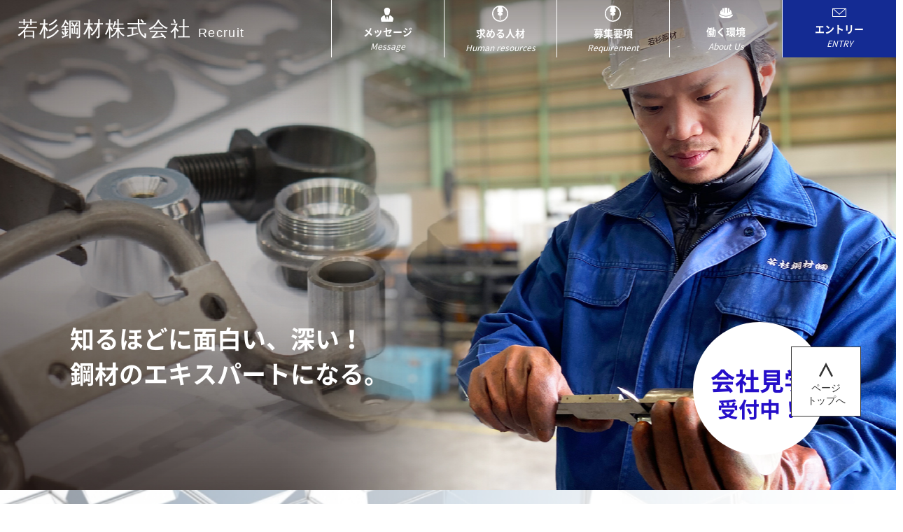

--- FILE ---
content_type: text/html; charset=UTF-8
request_url: https://wakasugi-kozai.work/confirm
body_size: 3796
content:
<!DOCTYPE html>
<html lang="ja"><head>
	<meta charset="UTF-8">
	<meta name="viewport" content="width=device-width, user-scalable=no">
	<meta name="format-detection" content="telephone=no">

	<title>確認画面 | 若杉鋼材株式会社</title>
	
<!-- All in One SEO Pack 3.3.4 によって Michael Torbert の Semper Fi Web Design[191,213] -->
		<script type="text/javascript">
		window.location = "https://wakasugi-kozai.work/";
		</script>
		<meta name="description"  content="Entry 採用エントリーフォーム 下記内容でお間違えなければ、送信するを押してください。 このページには直接アクセスできません。" />

<script type="application/ld+json" class="aioseop-schema">{"@context":"https://schema.org","@graph":[{"@type":"Organization","@id":"https://wakasugi-kozai.work/#organization","url":"https://wakasugi-kozai.work/","name":"\u82e5\u6749\u92fc\u6750\u682a\u5f0f\u4f1a\u793e","sameAs":[]},{"@type":"WebSite","@id":"https://wakasugi-kozai.work/#website","url":"https://wakasugi-kozai.work/","name":"\u82e5\u6749\u92fc\u6750\u682a\u5f0f\u4f1a\u793e","publisher":{"@id":"https://wakasugi-kozai.work/#organization"}},{"@type":"WebPage","@id":"https://wakasugi-kozai.work/confirm#webpage","url":"https://wakasugi-kozai.work/confirm","inLanguage":"ja","name":"\u78ba\u8a8d\u753b\u9762","isPartOf":{"@id":"https://wakasugi-kozai.work/#website"},"datePublished":"2019-09-09T08:58:04+09:00","dateModified":"2020-04-07T03:09:36+09:00"}]}</script>
<link rel="canonical" href="https://wakasugi-kozai.work/confirm" />
<meta property="og:type" content="website" />
<meta property="og:title" content="確認画面 | 若杉鋼材株式会社" />
<meta property="og:description" content="Entry 採用エントリーフォーム 下記内容でお間違えなければ、送信するを押してください。" />
<meta property="og:url" content="https://wakasugi-kozai.work/confirm" />
<meta property="og:image" content="https://wakasugi-kozai.work//wp-content/uploads/2018/09/og.png" />
<meta property="og:image:secure_url" content="https://wakasugi-kozai.work//wp-content/uploads/2018/09/og.png" />
<meta name="twitter:card" content="summary" />
<meta name="twitter:title" content="確認画面 | 若杉鋼材株式会社" />
<meta name="twitter:description" content="Entry 採用エントリーフォーム 下記内容でお間違えなければ、送信するを押してください。" />
<meta name="twitter:image" content="https://wakasugi-kozai.work//wp-content/uploads/2018/09/og.png" />
<!-- All in One SEO Pack -->
<link rel='dns-prefetch' href='//s.w.org' />
		<script type="text/javascript">
			window._wpemojiSettings = {"baseUrl":"https:\/\/s.w.org\/images\/core\/emoji\/12.0.0-1\/72x72\/","ext":".png","svgUrl":"https:\/\/s.w.org\/images\/core\/emoji\/12.0.0-1\/svg\/","svgExt":".svg","source":{"concatemoji":"https:\/\/wakasugi-kozai.work\/wp-includes\/js\/wp-emoji-release.min.js?ver=5.3.20"}};
			!function(e,a,t){var n,r,o,i=a.createElement("canvas"),p=i.getContext&&i.getContext("2d");function s(e,t){var a=String.fromCharCode;p.clearRect(0,0,i.width,i.height),p.fillText(a.apply(this,e),0,0);e=i.toDataURL();return p.clearRect(0,0,i.width,i.height),p.fillText(a.apply(this,t),0,0),e===i.toDataURL()}function c(e){var t=a.createElement("script");t.src=e,t.defer=t.type="text/javascript",a.getElementsByTagName("head")[0].appendChild(t)}for(o=Array("flag","emoji"),t.supports={everything:!0,everythingExceptFlag:!0},r=0;r<o.length;r++)t.supports[o[r]]=function(e){if(!p||!p.fillText)return!1;switch(p.textBaseline="top",p.font="600 32px Arial",e){case"flag":return s([127987,65039,8205,9895,65039],[127987,65039,8203,9895,65039])?!1:!s([55356,56826,55356,56819],[55356,56826,8203,55356,56819])&&!s([55356,57332,56128,56423,56128,56418,56128,56421,56128,56430,56128,56423,56128,56447],[55356,57332,8203,56128,56423,8203,56128,56418,8203,56128,56421,8203,56128,56430,8203,56128,56423,8203,56128,56447]);case"emoji":return!s([55357,56424,55356,57342,8205,55358,56605,8205,55357,56424,55356,57340],[55357,56424,55356,57342,8203,55358,56605,8203,55357,56424,55356,57340])}return!1}(o[r]),t.supports.everything=t.supports.everything&&t.supports[o[r]],"flag"!==o[r]&&(t.supports.everythingExceptFlag=t.supports.everythingExceptFlag&&t.supports[o[r]]);t.supports.everythingExceptFlag=t.supports.everythingExceptFlag&&!t.supports.flag,t.DOMReady=!1,t.readyCallback=function(){t.DOMReady=!0},t.supports.everything||(n=function(){t.readyCallback()},a.addEventListener?(a.addEventListener("DOMContentLoaded",n,!1),e.addEventListener("load",n,!1)):(e.attachEvent("onload",n),a.attachEvent("onreadystatechange",function(){"complete"===a.readyState&&t.readyCallback()})),(n=t.source||{}).concatemoji?c(n.concatemoji):n.wpemoji&&n.twemoji&&(c(n.twemoji),c(n.wpemoji)))}(window,document,window._wpemojiSettings);
		</script>
		<style type="text/css">
img.wp-smiley,
img.emoji {
	display: inline !important;
	border: none !important;
	box-shadow: none !important;
	height: 1em !important;
	width: 1em !important;
	margin: 0 .07em !important;
	vertical-align: -0.1em !important;
	background: none !important;
	padding: 0 !important;
}
</style>
	<link rel='stylesheet' id='mw-wp-form-css'  href='https://wakasugi-kozai.work/wp-content/plugins/mw-wp-form/css/style.css?ver=5.3.20' type='text/css' media='all' />
<link rel='stylesheet' id='wp-block-library-css'  href='https://wakasugi-kozai.work/wp-includes/css/dist/block-library/style.min.css?ver=5.3.20' type='text/css' media='all' />
<script type='text/javascript' src='https://wakasugi-kozai.work/wp-includes/js/jquery/jquery.js?ver=1.12.4-wp'></script>
<script type='text/javascript' src='https://wakasugi-kozai.work/wp-includes/js/jquery/jquery-migrate.min.js?ver=1.4.1'></script>

	<link href="/site/css/font.css" rel="stylesheet" type="text/css" media="all">
	<link href="/site/css/style.css" rel="stylesheet" type="text/css" media="all">
	<link href="/site/css/animate.css" rel="stylesheet" type="text/css" media="all">

	<script src="/lib/js/jquery-3.2.1.min.js"></script>
	<script src="/lib/js/jquery.easing.1.3.js"></script>
	<script src="/site/js/smooth-scroll.min.js"></script>
	<script src="/site/js/wow.min.js"></script>
	<script src="/site/js/common.js"></script>

	<!-- Global site tag (gtag.js) - Google Analytics -->
	<script async src="https://www.googletagmanager.com/gtag/js?id=UA-148890043-41"></script>
	<script>
	  window.dataLayer = window.dataLayer || [];
	  function gtag(){dataLayer.push(arguments);}
	  gtag('js', new Date());

	  gtag('config', 'UA-148890043-41');
	</script>


	</head>

<body>
	<div class="loading">
		<div class="loadbox">
			<div class="dot-pulse"></div>
		</div>
	</div>

	<header class="js-header">
		<h1 class="logo"><a href="https://wakasugi-kozai.work"><img src="site/img/h_logo.svg" alt=""></a></h1>
		<div class="menu">
			<span></span>
			<span></span>
			<span></span>
		</div>
		<nav id="gnavi">
			<ul>
				<li><a href="https://wakasugi-kozai.work#message" data-scroll><div class="message"></div>メッセージ<span class="en">Message</span></a></li>
				<li><a href="https://wakasugi-kozai.work#about" data-scroll><div class="about"></div>求める人材<span class="en">Human resources</span></a></li>
				<li><a href="https://wakasugi-kozai.work#requirement" data-scroll><div class="requirement"></div>募集要項<span class="en">Requirement</span></a></li>
				<li><a href="https://wakasugi-kozai.work#environment" data-scroll><div class="environment"></div>働く環境<span class="en">About Us</span></a></li>
				<li><a href="https://wakasugi-kozai.work#entryform" data-scroll class="entry"><span class="icon">エントリー</span><span class="en">ENTRY</span></a></li>
			</ul>
		</nav>
	</header>

	<article id="confirm">		<script type="text/javascript">
		window.location = "https://wakasugi-kozai.work/";
		</script>
				<section id="entryform">
			<div class="wrap">
									<h2 class="wow fadeInUp">
					<span class="en">Entry</span>
					<span class="jp">採用エントリーフォーム</span>
				</h2>
					<p class="read wow fadeInUp">下記内容でお間違えなければ、送信するを押してください。</p>
<div class="formbox wow fadeInUp">
				<div id="mw_wp_form_mw-wp-form-507" class="mw_wp_form mw_wp_form_direct_access_error">
				このページには直接アクセスできません。
			<!-- end .mw_wp_form --></div>
			</div>
</div>
		</section>
		<section id="contact">
			<div class="wrap">
				<h2>
					<span class="en">CONTACT</span>
					<span class="jp">お問い合わせ</span>
				</h2>
				<p class="text">ご相談・ご質問等ございましたら、<br class="sp">お気軽にお問い合わせください。</p>
				<p class="tel">TEL.<a href="tel:052-739-3661">052-739-3661</a></p>
				<p class="time">月曜日~金曜日 8:30~17:30</p>
				<p class="btn"><a href="mailto:koji.wakasugi@wakasugi-kozai.co.jp?subject=採用について&">メールでのお問い合わせ</a></p>
			</div>
		</section>
	</article>

	<footer>
		<div class="pagetop"><a href="#" data-scroll><img src="/site/img/pagetop.svg" alt="ページトップへ"></a></div>
		<div class="blc">
			<a href="/">
				<img src="/site/img/f_logo.svg" alt="若杉鋼材株式会社">
			</a>
			<div>
				<p>〒463-0003 愛知県名古屋市守山区下志段味熊田440番1</p>
				<p>TEL 052-739-3661　FAX 052-739-3665</p>
			</div>
		</div>
		<p class="copy">Copyright © 若杉鋼材株式会社</p>
	</footer>

	<!--Google Analytics 電話タップをイベント送信-->
	<script type="text/javascript">
		jQuery(function() {
			jQuery("a").click(function(e) {
				var ahref = jQuery(this).attr('href');
				if (ahref.indexOf("tel:") != -1 ) {
					gtag('event', 'TelClick', {
						event_category: '電話問い合わせ',
						event_label: '道路サイン',
						value: ''
					});
				}
			});
		});
	</script>
			<script type='text/javascript' src='https://wakasugi-kozai.work/wp-content/plugins/mw-wp-form/js/form.js?ver=5.3.20'></script>
<script type='text/javascript' src='https://wakasugi-kozai.work/wp-content/plugins/page-links-to/dist/new-tab.js?ver=3.2.2'></script>
<script type='text/javascript' src='https://wakasugi-kozai.work/wp-includes/js/wp-embed.min.js?ver=5.3.20'></script>
</body>

</html>


--- FILE ---
content_type: text/html; charset=UTF-8
request_url: https://wakasugi-kozai.work/
body_size: 11252
content:
<!DOCTYPE html>
<html lang="ja"><head>
	<meta charset="UTF-8">
	<meta name="viewport" content="width=device-width, user-scalable=no">
	<meta name="format-detection" content="telephone=no">

	<title>若杉鋼材株式会社</title>
	
<!-- All in One SEO Pack 3.3.4 によって Michael Torbert の Semper Fi Web Design[191,206] -->
<meta name="description"  content="鋼材のエキスパートになる。面接はもちろん、正式な面接の前に、「働き方を相談したい」「どんなスタッフがいるのか知りたい」「車両を見たい」など、様々な疑問を解消できるように、会社見学を受け付けています。" />

<script type="application/ld+json" class="aioseop-schema">{"@context":"https://schema.org","@graph":[{"@type":"Organization","@id":"https://wakasugi-kozai.work/#organization","url":"https://wakasugi-kozai.work/","name":"\u82e5\u6749\u92fc\u6750\u682a\u5f0f\u4f1a\u793e","sameAs":[]},{"@type":"WebSite","@id":"https://wakasugi-kozai.work/#website","url":"https://wakasugi-kozai.work/","name":"\u82e5\u6749\u92fc\u6750\u682a\u5f0f\u4f1a\u793e","publisher":{"@id":"https://wakasugi-kozai.work/#organization"}},{"@type":"WebPage","@id":"https://wakasugi-kozai.work/#webpage","url":"https://wakasugi-kozai.work/","inLanguage":"ja","name":"HOME","isPartOf":{"@id":"https://wakasugi-kozai.work/#website"},"datePublished":"2018-08-26T22:03:39+09:00","dateModified":"2020-12-07T09:12:15+09:00","about":{"@id":"https://wakasugi-kozai.work/#organization"},"description":"\u92fc\u6750\u306e\u30a8\u30ad\u30b9\u30d1\u30fc\u30c8\u306b\u306a\u308b\u3002\u9762\u63a5\u306f\u3082\u3061\u308d\u3093\u3001\u6b63\u5f0f\u306a\u9762\u63a5\u306e\u524d\u306b\u3001\u300c\u50cd\u304d\u65b9\u3092\u76f8\u8ac7\u3057\u305f\u3044\u300d\u300c\u3069\u3093\u306a\u30b9\u30bf\u30c3\u30d5\u304c\u3044\u308b\u306e\u304b\u77e5\u308a\u305f\u3044\u300d\u300c\u8eca\u4e21\u3092\u898b\u305f\u3044\u300d\u306a\u3069\u3001\u69d8\u3005\u306a\u7591\u554f\u3092\u89e3\u6d88\u3067\u304d\u308b\u3088\u3046\u306b\u3001\u4f1a\u793e\u898b\u5b66\u3092\u53d7\u3051\u4ed8\u3051\u3066\u3044\u307e\u3059\u3002"}]}</script>
<link rel="canonical" href="https://wakasugi-kozai.work/" />
<meta property="og:type" content="website" />
<meta property="og:title" content="若杉鋼材株式会社" />
<meta property="og:description" content="鋼材のエキスパートになる。面接はもちろん、正式な面接の前に、「働き方を相談したい」「どんなスタッフがいるのか知りたい」「車両を見たい」など、様々な疑問を解消できるように、会社見学を受け付けています。" />
<meta property="og:url" content="https://wakasugi-kozai.work/" />
<meta property="og:site_name" content="若杉鋼材株式会社" />
<meta property="og:image" content="https://wakasugi-kozai.work//wp-content/uploads/2018/09/og.png" />
<meta property="og:image:secure_url" content="https://wakasugi-kozai.work//wp-content/uploads/2018/09/og.png" />
<meta name="twitter:card" content="summary" />
<meta name="twitter:title" content="若杉鋼材株式会社" />
<meta name="twitter:description" content="鋼材のエキスパートになる。面接はもちろん、正式な面接の前に、「働き方を相談したい」「どんなスタッフがいるのか知りたい」「車両を見たい」など、様々な疑問を解消できるように、会社見学を受け付けています。" />
<meta name="twitter:image" content="https://wakasugi-kozai.work//wp-content/uploads/2018/09/og.png" />
<!-- All in One SEO Pack -->
<link rel='dns-prefetch' href='//s.w.org' />
		<script type="text/javascript">
			window._wpemojiSettings = {"baseUrl":"https:\/\/s.w.org\/images\/core\/emoji\/12.0.0-1\/72x72\/","ext":".png","svgUrl":"https:\/\/s.w.org\/images\/core\/emoji\/12.0.0-1\/svg\/","svgExt":".svg","source":{"concatemoji":"https:\/\/wakasugi-kozai.work\/wp-includes\/js\/wp-emoji-release.min.js?ver=5.3.20"}};
			!function(e,a,t){var n,r,o,i=a.createElement("canvas"),p=i.getContext&&i.getContext("2d");function s(e,t){var a=String.fromCharCode;p.clearRect(0,0,i.width,i.height),p.fillText(a.apply(this,e),0,0);e=i.toDataURL();return p.clearRect(0,0,i.width,i.height),p.fillText(a.apply(this,t),0,0),e===i.toDataURL()}function c(e){var t=a.createElement("script");t.src=e,t.defer=t.type="text/javascript",a.getElementsByTagName("head")[0].appendChild(t)}for(o=Array("flag","emoji"),t.supports={everything:!0,everythingExceptFlag:!0},r=0;r<o.length;r++)t.supports[o[r]]=function(e){if(!p||!p.fillText)return!1;switch(p.textBaseline="top",p.font="600 32px Arial",e){case"flag":return s([127987,65039,8205,9895,65039],[127987,65039,8203,9895,65039])?!1:!s([55356,56826,55356,56819],[55356,56826,8203,55356,56819])&&!s([55356,57332,56128,56423,56128,56418,56128,56421,56128,56430,56128,56423,56128,56447],[55356,57332,8203,56128,56423,8203,56128,56418,8203,56128,56421,8203,56128,56430,8203,56128,56423,8203,56128,56447]);case"emoji":return!s([55357,56424,55356,57342,8205,55358,56605,8205,55357,56424,55356,57340],[55357,56424,55356,57342,8203,55358,56605,8203,55357,56424,55356,57340])}return!1}(o[r]),t.supports.everything=t.supports.everything&&t.supports[o[r]],"flag"!==o[r]&&(t.supports.everythingExceptFlag=t.supports.everythingExceptFlag&&t.supports[o[r]]);t.supports.everythingExceptFlag=t.supports.everythingExceptFlag&&!t.supports.flag,t.DOMReady=!1,t.readyCallback=function(){t.DOMReady=!0},t.supports.everything||(n=function(){t.readyCallback()},a.addEventListener?(a.addEventListener("DOMContentLoaded",n,!1),e.addEventListener("load",n,!1)):(e.attachEvent("onload",n),a.attachEvent("onreadystatechange",function(){"complete"===a.readyState&&t.readyCallback()})),(n=t.source||{}).concatemoji?c(n.concatemoji):n.wpemoji&&n.twemoji&&(c(n.twemoji),c(n.wpemoji)))}(window,document,window._wpemojiSettings);
		</script>
		<style type="text/css">
img.wp-smiley,
img.emoji {
	display: inline !important;
	border: none !important;
	box-shadow: none !important;
	height: 1em !important;
	width: 1em !important;
	margin: 0 .07em !important;
	vertical-align: -0.1em !important;
	background: none !important;
	padding: 0 !important;
}
</style>
	<link rel='stylesheet' id='mw-wp-form-css'  href='https://wakasugi-kozai.work/wp-content/plugins/mw-wp-form/css/style.css?ver=5.3.20' type='text/css' media='all' />
<link rel='stylesheet' id='wp-block-library-css'  href='https://wakasugi-kozai.work/wp-includes/css/dist/block-library/style.min.css?ver=5.3.20' type='text/css' media='all' />
<script type='text/javascript' src='https://wakasugi-kozai.work/wp-includes/js/jquery/jquery.js?ver=1.12.4-wp'></script>
<script type='text/javascript' src='https://wakasugi-kozai.work/wp-includes/js/jquery/jquery-migrate.min.js?ver=1.4.1'></script>

	<link href="/site/css/font.css" rel="stylesheet" type="text/css" media="all">
	<link href="/site/css/style.css" rel="stylesheet" type="text/css" media="all">
	<link href="/site/css/animate.css" rel="stylesheet" type="text/css" media="all">

	<script src="/lib/js/jquery-3.2.1.min.js"></script>
	<script src="/lib/js/jquery.easing.1.3.js"></script>
	<script src="/site/js/smooth-scroll.min.js"></script>
	<script src="/site/js/wow.min.js"></script>
	<script src="/site/js/common.js"></script>

	<!-- Global site tag (gtag.js) - Google Analytics -->
	<script async src="https://www.googletagmanager.com/gtag/js?id=UA-148890043-41"></script>
	<script>
	  window.dataLayer = window.dataLayer || [];
	  function gtag(){dataLayer.push(arguments);}
	  gtag('js', new Date());

	  gtag('config', 'UA-148890043-41');
	</script>

<script type="application/ld+json">
{
	"@context": "http://schema.org/",
	"@type": "JobPosting",
	"title": "営業職・マシンオペレーター・ドライバー・事務職",
	"description": "<h1>営業職</h1>
<dl>
<dt>必要な免許・資格</dt>
<dd>普通自動車免許　※中型免許取得者優遇</dd>
</dl>
<dl>
<dt>年齢</dt>
<dd>45歳以下(それ以上の方は応相談)</dd>
</dl>
<dl>
<dt>勤　務　地</dt>
<dd>弊社（転勤なし）マイカー通勤可(無料駐車場有)</dd>
</dl>
<dl>
<dt>勤務時間</dt>
<dd>8:30～ 17:30　休憩時間 90分（1日合計）<br>
時間外労働時間 月平均40時間（1年変形労働時間制）</dd>
</dl>
<dl>
<dt>休日 等</dt>
<dd>日曜日・隔週土曜日（社内カレンダーに準ずる）<br>
夏季休暇・年末年始休暇<br>
有給休暇<br>
慶弔休暇</dd>
</dl>
<dl>
<dt>給与</dt>
<dd>210,000円〜<br>
家族手当・住宅手当・通勤手当あり・昇給あり・会社注文の昼食弁当代一部支給</dd>
</dl>
<dl>
<dt>加入保険等</dt>
<dd>雇用・労災・健康・厚生　退職金制度あり</dd>
</dl>
<dl>
<dt>特記事項</dt>
<dd>給与改定年1回（7月）<br>
賞与年2回（7月・12月）<br>
各種社会保険完備<br>
各種研修制度<br>
制服貸与</dd>
</dl>
<dl>
<dt>選考方法</dt>
<dd>面接</dd>
</dl>
<dl>
<dt>連絡先</dt>
<dd>採用担当：若杉　TEL.052-739-3661</dd>
</dl>
<h1>マシンオペレーター</h1>
<dl>
<dt>必要な免許・資格</dt>
<dd>学歴不問。普通自動車免許。職種・業種未経験の方、第二新卒者<br>
※玉掛け・クレーン・フォークリフト・中型免許取得者・マシンオペレーター　経験者優遇
</dd>
</dl>
<dl>
<dt>年齢</dt>
<dd>45歳以下（それ以上の方は応相談）</dd>
</dl>
<dl>
<dt>勤　務　地</dt>
<dd>弊社（出張・転勤なし）マイカー通勤可(無料駐車場有)</dd>
</dl>
<dl>
<dt>勤務時間</dt>
<dd>8:00～17:00  　休憩時間 90分（1日合計）<br>
（残業手当有※残業はほとんどありません）</dd>
</dl>
<dl>
<dt>休日 等</dt>
<dd>日曜日・隔週土曜日（社内カレンダーに準ずる）<br>
夏季休暇・年末年始休暇<br>
有給休暇<br>
慶弔休暇</dd>
</dl>
<dl>
<dt>給与</dt>
<dd>210,000円〜<br>
家族手当・住宅手当・通勤手当あり・昇給あり・会社注文の昼食弁当代一部支給<br>
※経験により優遇</dd>
</dl>
<dl>
<dt>加入保険等</dt>
<dd>雇用・労災・健康・厚生　退職金制度あり</dd>
</dl>
<dl>
<dt>特記事項</dt>
<dd>給与改定年1回（7月）<br>
賞与年2回（7月・12月）<br>
各種社会保険完備<br>
各種研修制度<br>
制服貸与</dd>
</dl>
<dl>
<dt>選考方法</dt>
<dd>面接</dd>
</dl>
<dl>
<dt>連絡先</dt>
<dd>採用担当：若杉　TEL.052-739-3661</dd>
</dl>
<h1>ドライバー</h1>
<dl>
<dt>必要な免許・資格</dt>
<dd>学歴不問。中型免許取得者。職種・業種未経験の方、第二新卒者<br>
※玉掛け・クレーン・フォークリフト　経験者優遇
</dd>
</dl>
<dl>
<dt>年齢</dt>
<dd>45歳以下（それ以上の方は応相談）</dd>
</dl>
<dl>
<dt>勤　務　地</dt>
<dd>弊社（出張・転勤なし）マイカー通勤可(無料駐車場有)</dd>
</dl>
<dl>
<dt>勤務時間</dt>
<dd>8:00～17:00<br>
（残業手当有※残業はほとんどありません）</dd>
</dl>
<dl>
<dt>休日 等</dt>
<dd>日曜日・隔週土曜日（社内カレンダーに準ずる）<br>
夏季休暇・年末年始休暇<br>
有給休暇<br>
慶弔休暇</dd>
</dl>
<dl>
<dt>給与</dt>
<dd>210,000円〜<br>
家族手当・住宅手当・通勤手当あり・昇給あり・会社注文の昼食弁当代一部支給<br>
※経験により優遇</dd>
</dl>
<dl>
<dt>加入保険等</dt>
<dd>雇用・労災・健康・厚生　退職金制度あり</dd>
</dl>
<dl>
<dt>特記事項</dt>
<dd>給与改定年1回（7月）<br>
賞与年2回（7月・12月）<br>
各種社会保険完備<br>
各種研修制度<br>
制服貸与</dd>
</dl>
<dl>
<dt>選考方法</dt>
<dd>面接</dd>
</dl>
<dl>
<dt>連絡先</dt>
<dd>採用担当：若杉　TEL.052-739-3661</dd>
</dl>
<h1>事務職</h1>
<dl>
<dt>必要な免許・資格</dt>
<dd></dd>
</dl>
<dl>
<dt>年齢</dt>
<dd>45歳以下（それ以上の方は応相談）</dd>
</dl>
<dl>
<dt>勤　務　地</dt>
<dd>弊社　マイカー通勤可(無料駐車場有)</dd>
</dl>
<dl>
<dt>勤務時間</dt>
<dd>8:30～ 17:30　休憩時間 90分(1日合計)</dd>
</dl>
<dl>
<dt>休日 等</dt>
<dd>日曜日・隔週土曜日（社内カレンダーに準ずる）<br>
夏季休暇・年末年始休暇<br>
有給休暇<br>
慶弔休暇</dd>
</dl>
<dl>
<dt>給与</dt>
<dd>160,000円〜<br>
家族手当・住宅手当・通勤手当あり・昇給あり・会社注文の昼食弁当代一部支給</dd>
</dl>
<dl>
<dt>加入保険等</dt>
<dd>雇用・労災・健康・厚生　退職金制度あり</dd>
</dl>
<dl>
<dt>特記事項</dt>
<dd>給与改定年1回（7月）<br>
賞与年2回（7月・12月）<br>
各種社会保険完備<br>
各種研修制度</dd>
</dl>
<dl>
<dt>選考方法</dt>
<dd>面接</dd>
</dl>
<dl>
<dt>連絡先</dt>
<dd>採用担当：若杉　TEL.052-739-3661</dd>
</dl>",
	"employmentType": "FULL_TIME",
	"hiringOrganization": {
		"@type": "Organization",
		"name": "若杉鋼材株式会社",
		"sameAs": "https://wakasugi-kozai.work/"
	},
	"datePosted" : "2020-05-01",
	"jobLocation": {
		"@type": "Place",
		"address": {
			"@type": "PostalAddress",
			"streetAddress": "守山区下志段味熊田440番1",
			"addressLocality": "名古屋市",
			"addressRegion": "愛知県",
			"postalCode": "4630003",
			"addressCountry": "JP"
		}
	},
	"baseSalary": {
		"@type": "MonetaryAmount",
		"currency": "JPY",
		"value": {
			"@type": "QuantitativeValue",
			"value": "210000",
			"minValue": "160000",
			"maxValue": "210000",
			"unitText": "MONTH"
		}
	}
}
</script>

	</head>

<body>
	<div class="loading">
		<div class="loadbox">
			<div class="dot-pulse"></div>
		</div>
	</div>

	<header class="js-header">
		<h1 class="logo"><a href="https://wakasugi-kozai.work"><img src="site/img/h_logo.svg" alt=""></a></h1>
		<div class="menu">
			<span></span>
			<span></span>
			<span></span>
		</div>
		<nav id="gnavi">
			<ul>
				<li><a href="https://wakasugi-kozai.work#message" data-scroll><div class="message"></div>メッセージ<span class="en">Message</span></a></li>
				<li><a href="https://wakasugi-kozai.work#about" data-scroll><div class="about"></div>求める人材<span class="en">Human resources</span></a></li>
				<li><a href="https://wakasugi-kozai.work#requirement" data-scroll><div class="requirement"></div>募集要項<span class="en">Requirement</span></a></li>
				<li><a href="https://wakasugi-kozai.work#environment" data-scroll><div class="environment"></div>働く環境<span class="en">About Us</span></a></li>
				<li><a href="https://wakasugi-kozai.work#entryform" data-scroll class="entry"><span class="icon">エントリー</span><span class="en">ENTRY</span></a></li>
			</ul>
		</nav>
	</header>

	<article id="index">		<section id="top" class="js-mainVisual">
			<div class="wrap">
				<div class="textbox">
					<p class="title">知るほどに面白い、深い！<br>
					鋼材のエキスパートになる。</p>
				</div>
				<p class="sub_title">
					会社見学
					<span>受付中！</span>
				</p>
			</div>
		</section>

		<section id="message">
			<div class="message1">
				<div class="wrap">
					<h2 class="wow fadeInUp">
						<span class="en">Message</span>
						<span class="jp">メッセージ</span>
					</h2>
					<div>
						<p class="wow fadeInUp">
							私たち若杉鋼材は、自動車部品や機械部品に使われる特殊鋼のエキスパートとしてお客様にものづくりに貢献する―いわば縁の下の力持ちです。そして、日々刻々と目まぐるしく世の中が変化する中、高品質な材料調達と安定供給を実現させることをミッションとし、一人ひとりが製造の現場と向き合っています。<br>
							ひと口に特殊鋼と言っても、その種類は多岐にわたり、お客様の要求も様々です。知れば知るほど奥が深く、産業の基盤となる「鋼材」という分野を、あなたの仕事のフィールドにしてみませんか。<br>
							「ものづくりに携わりたい」「金属の輝きが好き」「人との関わりが好き」「現場を見るのが好き」という方をやる気重視で採用します！まずは気軽に工場見学に来て下さい。
						</p>
					</div>
				</div>
			</div>
			<div class="message2">
				<div class="wrap wow fadeInUp">
					<p>知るほどに面白い、深い！<br>
					鋼材のエキスパートになる。</p>
				</div>
			</div>
		</section>

		<section id="about">
			<div class="wrap">
				<h2 class="wow fadeInUp">
					<span class="en">About Us</span>
					<span class="jp">求める人材</span>
				</h2>
			</div>
			<img src="site/img/about.jpg" alt="" class="img wow fadeInUp">
			<div class="wrap">
				<ul class="wow fadeInUp"s>
					<li>
						<h3>営業職</h3>
						<img src="site/img/about01.jpg" alt="">
						<p>既存のお客様に対するルート営業が主な仕事で、新規受注のための営業活動は少しある程度です。ただし、鋼材はいろいろな材質・性質があり、使用する場所や用途により使い分けが必要となります。お客様に対しては、これらの材質を的確に把握したうえでの提案力が求められます。扱う分野は、自動車部品、機械部品の材料となる特殊鋼とその特殊鋼を用いた加工部品となりますが、業界未経験の方でも先輩社員が丁寧に指導しますので、安心して飛び込んで来てください。お客様とのコミュニケーション能力が重要になってきますので、営業職の経験者の方、大歓迎です。</p>
					</li>
					<li>
						<h3>マシンオペレーター</h3>
						<img src="site/img/about02.jpg" alt="">
						<p>マシンオペレーターの仕事は、弊社で扱う資材や材料をマシンで切断する作業がメインとなりますが、鋼材の性質などを知った上で、適切なデーターを導き出せるスキルが必要となります。マシンオペレーターとしてはもちろん、現場作業が未経験であっても、これからこの業界で頑張っていきたいという方、部品製造などに興味がある方は、簡単な作業からスタートしますので、ぜひ応募してください。</p>
					</li>
				</ul>
				<ul class="wow fadeInUp"s>
					<li>
						<h3>ドライバー</h3>
						<p>鋼材の配送ドライバーとして、取引先への出荷・納入業務、仕入れ先への引き取り等、また構内作業全般も担当していただきます。運転する車種は、2ｔ・3ｔ・4ｔ車となり、普通自動車免許は必須（AT限定不可）、在職中に中型免許取得も本人の希望等に応じてサポートします。既に中型免許をお持ちの方、歓迎です。<br>プロフェッショナルのドライバーとして常に安全運転を徹底し、担当トラックや製品を清潔に大切に扱う心がけ、お客様への明るい対応が求められる仕事です。</p>
					</li>
					<li>
						<h3>事務職</h3>
						<p>お客様と会社を繋ぎ、また、社内の営業部門と製造部門を繋ぐ存在として、幅広い事務業務を担当いただきます。この業界が初めてという方も、入社後に覚えていただけば大丈夫ですので、安心して応募してください。お客様への対応力が求められる仕事なので、業種にかかわらず、営業職の経験者も歓迎です。明るく、元気であいさつができる人、チームワークを大切にできる人に是非加わって欲しいと思います。</p>
					</li>
				</ul>
			</div>
		</section>

		<section id="requirement">
			<div class="wrap wow fadeInUp">
				<h2 class="wow fadeInUp">
					<span class="en">Requirement</span>
					<span class="jp">募集要項</span>
				</h2>
				<div class="tab_wrap">
					<ul>
						<li class="tab_btn current">営業職</li>
						<li class="tab_btn">マシンオペレーター</li>
						<li class="tab_btn">ドライバー</li>
						<li class="tab_btn">事務職</li>
					</ul>
					<div class="tab_contents current">
						<dl>
							<dt>必要な免許・資格</dt>
							<dd>普通自動車免許　※中型免許取得者優遇</dd>
						</dl>
						<dl>
							<dt>年齢</dt>
							<dd>45歳以下(それ以上の方は応相談)</dd>
						</dl>
						<dl>
							<dt>勤　務　地</dt>
							<dd>弊社（転勤なし）マイカー通勤可(無料駐車場有)</dd>
						</dl>
						<dl>
							<dt>勤務時間</dt>
							<dd>8:30～ 17:30　休憩時間 90分（1日合計）<br>
							時間外労働時間 月平均40時間（1年変形労働時間制）</dd>
						</dl>
						<dl>
							<dt>休日 等</dt>
							<dd>日曜日・隔週土曜日（社内カレンダーに準ずる）<br>
								夏季休暇・年末年始休暇<br>
								有給休暇<br>
							慶弔休暇</dd>
						</dl>
						<dl>
							<dt>給与</dt>
							<dd>210,000円〜<br>
							家族手当・住宅手当・通勤手当あり・昇給あり・会社注文の昼食弁当代一部支給</dd>
						</dl>
						<dl>
							<dt>加入保険等</dt>
							<dd>雇用・労災・健康・厚生　退職金制度あり</dd>
						</dl>
						<dl>
							<dt>特記事項</dt>
							<dd>給与改定年1回（7月）<br>
								賞与年2回（7月・12月）<br>
								各種社会保険完備<br>
								各種研修制度<br>
							制服貸与</dd>
						</dl>
						<dl>
							<dt>選考方法</dt>
							<dd>面接</dd>
						</dl>
						<dl>
							<dt>連絡先</dt>
							<dd>採用担当：若杉　TEL.052-739-3661</dd>
						</dl>
					</div>
					<div class="tab_contents">
						<dl>
							<dt>必要な免許・資格</dt>
							<dd>学歴不問。普通自動車免許。職種・業種未経験の方、第二新卒者<br>
								※玉掛け・クレーン・フォークリフト・中型免許取得者・マシンオペレーター　経験者優遇
							</dd>
						</dl>
						<dl>
							<dt>年齢</dt>
							<dd>45歳以下（それ以上の方は応相談）</dd>
						</dl>
						<dl>
							<dt>勤　務　地</dt>
							<dd>弊社（出張・転勤なし）マイカー通勤可(無料駐車場有)</dd>
						</dl>
						<dl>
							<dt>勤務時間</dt>
							<dd>8:00～17:00  　休憩時間 90分（1日合計）<br>
							（残業手当有※残業はほとんどありません）</dd>
						</dl>
						<dl>
							<dt>休日 等</dt>
							<dd>日曜日・隔週土曜日（社内カレンダーに準ずる）<br>
								夏季休暇・年末年始休暇<br>
								有給休暇<br>
							慶弔休暇</dd>
						</dl>
						<dl>
							<dt>給与</dt>
							<dd>210,000円〜<br>
								家族手当・住宅手当・通勤手当あり・昇給あり・会社注文の昼食弁当代一部支給<br>
							※経験により優遇</dd>
						</dl>
						<dl>
							<dt>加入保険等</dt>
							<dd>雇用・労災・健康・厚生　退職金制度あり</dd>
						</dl>
						<dl>
							<dt>特記事項</dt>
							<dd>給与改定年1回（7月）<br>
								賞与年2回（7月・12月）<br>
								各種社会保険完備<br>
								各種研修制度<br>
							制服貸与</dd>
						</dl>
						<dl>
							<dt>選考方法</dt>
							<dd>面接</dd>
						</dl>
						<dl>
							<dt>連絡先</dt>
							<dd>採用担当：若杉　TEL.052-739-3661</dd>
						</dl>
					</div>
					<div class="tab_contents">
						<dl>
							<dt>必要な免許・資格</dt>
							<dd>学歴不問。中型免許取得者。職種・業種未経験の方、第二新卒者<br>
								※玉掛け・クレーン・フォークリフト　経験者優遇
							</dd>
						</dl>
						<dl>
							<dt>年齢</dt>
							<dd>45歳以下（それ以上の方は応相談）</dd>
						</dl>
						<dl>
							<dt>勤　務　地</dt>
							<dd>弊社（出張・転勤なし）マイカー通勤可(無料駐車場有)</dd>
						</dl>
						<dl>
							<dt>勤務時間</dt>
							<dd>8:00～17:00<br>
							（残業手当有※残業はほとんどありません）</dd>
						</dl>
						<dl>
							<dt>休日 等</dt>
							<dd>日曜日・隔週土曜日（社内カレンダーに準ずる）<br>
								夏季休暇・年末年始休暇<br>
								有給休暇<br>
							慶弔休暇</dd>
						</dl>
						<dl>
							<dt>給与</dt>
							<dd>210,000円〜<br>
								家族手当・住宅手当・通勤手当あり・昇給あり・会社注文の昼食弁当代一部支給<br>
							※経験により優遇</dd>
						</dl>
						<dl>
							<dt>加入保険等</dt>
							<dd>雇用・労災・健康・厚生　退職金制度あり</dd>
						</dl>
						<dl>
							<dt>特記事項</dt>
							<dd>給与改定年1回（7月）<br>
								賞与年2回（7月・12月）<br>
								各種社会保険完備<br>
								各種研修制度<br>
							制服貸与</dd>
						</dl>
						<dl>
							<dt>選考方法</dt>
							<dd>面接</dd>
						</dl>
						<dl>
							<dt>連絡先</dt>
							<dd>採用担当：若杉　TEL.052-739-3661</dd>
						</dl>
					</div>
					<div class="tab_contents">
						<dl>
							<dt>必要な免許・資格</dt>
							<dd></dd>
						</dl>
						<dl>
							<dt>年齢</dt>
							<dd>45歳以下（それ以上の方は応相談）</dd>
						</dl>
						<dl>
							<dt>勤　務　地</dt>
							<dd>弊社　マイカー通勤可(無料駐車場有)</dd>
						</dl>
						<dl>
							<dt>勤務時間</dt>
							<dd>8:30～ 17:30　休憩時間 90分(1日合計)</dd>
						</dl>
						<dl>
							<dt>休日 等</dt>
							<dd>日曜日・隔週土曜日（社内カレンダーに準ずる）<br>
								夏季休暇・年末年始休暇<br>
								有給休暇<br>
							慶弔休暇</dd>
						</dl>
						<dl>
							<dt>給与</dt>
							<dd>160,000円〜<br>
							家族手当・住宅手当・通勤手当あり・昇給あり・会社注文の昼食弁当代一部支給</dd>
						</dl>
						<dl>
							<dt>加入保険等</dt>
							<dd>雇用・労災・健康・厚生　退職金制度あり</dd>
						</dl>
						<dl>
							<dt>特記事項</dt>
							<dd>給与改定年1回（7月）<br>
								賞与年2回（7月・12月）<br>
								各種社会保険完備<br>
								各種研修制度</dd>
						</dl>
						<dl>
							<dt>選考方法</dt>
							<dd>面接</dd>
						</dl>
						<dl>
							<dt>連絡先</dt>
							<dd>採用担当：若杉　TEL.052-739-3661</dd>
						</dl>
					</div>
				</div>
			</div>
		</section>

		<section id="environment">
			<div class="bg">
				<div class="wrap">
					<h2 class="wow fadeInUp">
						<span class="en">WORK<br>
						ENVIRONMENT</span>
						<span class="jp">働く環境</span>
					</h2>
					<div class="img wow fadeInUp">
						<img src="site/img/environment.jpg" alt="">
						<p>未来をつくる人を育てるために<br class="pconly">働く人の環境をバックアップしています</p>
					</div>
				</div>
			</div>
			<div class="wrap">
				<ul class="wow fadeInUp">
					<li>
						<h3>やる気を全力でバックアップしています。</h3>
						<p>工場で仕事をしながら、玉掛け・クレーン・フォークリフトといったスキルアップに役立つ資格取得が可能です。営業・マシンオペレーションに必要な鋼材の知識の勉強会の場も積極的に設け、先輩による指導体制も整っています。</p>
					</li>
					<li>
						<h3>社員の将来をしっかりと考えています。</h3>
						<p>６０歳の時点の給料を３年間据え置きのまま雇用していますので、働きながら未来の設計を行えます。４年目以降からは、１年ごとに話し合いで給料を決めていきますが、頑張って働き続けたいという気持ちに応える環境を用意しています。風通しの良い明るい社風です。<br>
						若杉鋼材では様々な年齢の社員が、営業と作業の現場に従事しています。営業と作業の連携体制もしっかりとしており、会社全体がチームとして助け合いながら業務を進めています。</p>
					</li>
				</ul>
			</div>
		</section>

		<section id="entryform">
			<div class="wrap">
				<h2 class="wow fadeInUp">
					<span class="en">Entry</span>
					<span class="jp">採用エントリーフォーム</span>
				</h2>
				<p class="read wow fadeInUp">面接はもちろん、正式な面接の前に、「働き方を相談したい」「どんなスタッフがいるのか知りたい」「車両を見たい」など、様々な疑問を解消できるように、会社見学を受け付けています。下記からお申込みいただくか、あるいはお気軽に電話にてご連絡の上、お越しください。
				</p>
				<div class="formbox wow fadeInUp">
					<p class="att">※は必須項目です。</p>
					<div id="mw_wp_form_mw-wp-form-507" class="mw_wp_form mw_wp_form_input  ">
						<form method="post" action="" enctype="multipart/form-data">
							<div id="mw_wp_form_mw-wp-form-507" class="mw_wp_form mw_wp_form_input  ">
					<form method="post" action="" enctype="multipart/form-data"><table>
	<tbody>
		<tr>
			<th>希望職種　<span class="required">※</span></th>
			<td>
<select name="kind" >
			<option value="" selected='selected'>
			選択してください		</option>
			<option value="営業職" >
			営業職		</option>
			<option value="マシンオペレーター" >
			マシンオペレーター		</option>
			<option value="ドライバー" >
			ドライバー		</option>
			<option value="事務職" >
			事務職		</option>
	</select>
</td>
		</tr>
		<tr>
			<th>お名前　<span class="required">※</span></th>
			<td>
<input type="text" name="your-name" size="60" value="" placeholder="山田 太郎" />
</td>
		</tr>
		<tr class="none">
			<th>フリガナ</th>
			<td>
<input type="text" name="kana" size="60" value="" placeholder="ヤマダ タロウ" />
</td>
		</tr>
		<tr>
			<th>性別　<span class="required">※</span></th>
			<td>	<span class="mwform-radio-field horizontal-item">
		<label >
			<input type="radio" name="sex" value="男性" />
			<span class="mwform-radio-field-text">男性</span>
		</label>
	</span>
	<span class="mwform-radio-field horizontal-item">
		<label >
			<input type="radio" name="sex" value="女性" />
			<span class="mwform-radio-field-text">女性</span>
		</label>
	</span>

<input type="hidden" name="__children[sex][]" value="{&quot;\u7537\u6027&quot;:&quot;\u7537\u6027&quot;,&quot;\u5973\u6027&quot;:&quot;\u5973\u6027&quot;}" />
</td>
		</tr>
		<tr>
		　　　　<th>生年月日　<span class="required">※</span></th>
		　　　　<td>
<select name="year" >
			<option value="" selected='selected'>
			 		</option>
			<option value="1955" >
			1955		</option>
			<option value="1956" >
			1956		</option>
			<option value="1957" >
			1957		</option>
			<option value="1958" >
			1958		</option>
			<option value="1959" >
			1959		</option>
			<option value="1960" >
			1960		</option>
			<option value="1961" >
			1961		</option>
			<option value="1962" >
			1962		</option>
			<option value="1963" >
			1963		</option>
			<option value="1964" >
			1964		</option>
			<option value="1965" >
			1965		</option>
			<option value="1966" >
			1966		</option>
			<option value="1967" >
			1967		</option>
			<option value="1968" >
			1968		</option>
			<option value="1969" >
			1969		</option>
			<option value="1970" >
			1970		</option>
			<option value="1971" >
			1971		</option>
			<option value="1972" >
			1972		</option>
			<option value="1973" >
			1973		</option>
			<option value="1974" >
			1974		</option>
			<option value="1975" >
			1975		</option>
			<option value="1976" >
			1976		</option>
			<option value="1977" >
			1977		</option>
			<option value="1978" >
			1978		</option>
			<option value="1979" >
			1979		</option>
			<option value="1980" >
			1980		</option>
			<option value="1981" >
			1981		</option>
			<option value="1982" >
			1982		</option>
			<option value="1983" >
			1983		</option>
			<option value="1984" >
			1984		</option>
			<option value="1985" >
			1985		</option>
			<option value="1986" >
			1986		</option>
			<option value="1987" >
			1987		</option>
			<option value="1988" >
			1988		</option>
			<option value="1989" >
			1989		</option>
			<option value="1990" >
			1990		</option>
			<option value="1991" >
			1991		</option>
			<option value="1992" >
			1992		</option>
			<option value="1993" >
			1993		</option>
			<option value="1994" >
			1994		</option>
			<option value="1995" >
			1995		</option>
			<option value="1996" >
			1996		</option>
			<option value="1997" >
			1997		</option>
			<option value="1998" >
			1998		</option>
			<option value="1999" >
			1999		</option>
			<option value="2000" >
			2000		</option>
			<option value="2001" >
			2001		</option>
			<option value="2002" >
			2002		</option>
			<option value="2003" >
			2003		</option>
			<option value="2004" >
			2004		</option>
			<option value="2005" >
			2005		</option>
	</select>
年
<select name="month" >
			<option value="" selected='selected'>
			 		</option>
			<option value="1" >
			1		</option>
			<option value="2" >
			2		</option>
			<option value="3" >
			3		</option>
			<option value="4" >
			4		</option>
			<option value="5" >
			5		</option>
			<option value="6" >
			6		</option>
			<option value="7" >
			7		</option>
			<option value="8" >
			8		</option>
			<option value="9" >
			9		</option>
			<option value="10" >
			10		</option>
			<option value="11" >
			11		</option>
			<option value="12" >
			12		</option>
	</select>
月
<select name="day" >
			<option value="" selected='selected'>
			 		</option>
			<option value="1" >
			1		</option>
			<option value="2" >
			2		</option>
			<option value="3" >
			3		</option>
			<option value="4" >
			4		</option>
			<option value="5" >
			5		</option>
			<option value="6" >
			6		</option>
			<option value="7" >
			7		</option>
			<option value="8" >
			8		</option>
			<option value="9" >
			9		</option>
			<option value="10" >
			10		</option>
			<option value="11" >
			11		</option>
			<option value="12" >
			12		</option>
			<option value="13" >
			13		</option>
			<option value="14" >
			14		</option>
			<option value="15" >
			15		</option>
			<option value="16" >
			16		</option>
			<option value="17" >
			17		</option>
			<option value="18" >
			18		</option>
			<option value="19" >
			19		</option>
			<option value="20" >
			20		</option>
			<option value="21" >
			21		</option>
			<option value="22" >
			22		</option>
			<option value="23" >
			23		</option>
			<option value="24" >
			24		</option>
			<option value="25" >
			25		</option>
			<option value="26" >
			26		</option>
			<option value="27" >
			27		</option>
			<option value="28" >
			28		</option>
			<option value="29" >
			29		</option>
			<option value="30" >
			30		</option>
			<option value="31" >
			31		</option>
	</select>
日
			</td>
			</tr>
		<tr>
										<th>電話番号　<span class="required">※</span></th>
										<td>
<input type="text" name="tel" class="middle" size="60" value="" placeholder="0527393661" />
</td>
									</tr>
		<tr>
										<th>メールアドレス　<span class="required">※</span></th>
										<td>
<input type="email" name="your-email" class="big" size="60" value="" placeholder="info@wakasugi-kozai.jp" data-conv-half-alphanumeric="true"/>

										</td>
									</tr>
									<tr class="none">
										<th>確認用<span class="required">※</span></th>
										<td>
<input type="email" name="your-cemail" class="big" size="60" value="" placeholder="info@wakasugi-kozai.jp" data-conv-half-alphanumeric="true"/>

										</td>
									</tr>
		<tr>
										<th>郵便番号<span class="required">※</span></th>
										<td>
											
<input type="text" name="your-addnumb" size="60" value="" placeholder="4598001" />

										</td>
									</tr>
									<tr class="none">
										<th>住所<span class="required">※</span></th>
										<td>
											
<input type="text" name="address" class="mt" size="60" value="" placeholder="愛知県名古屋市守山区下志段味熊田440-1" />

										</td>
									</tr>
		<tr>
			<th>最終学歴</th>
			<td>
<select name="gakureki" >
			<option value="" selected='selected'>
			選択してください		</option>
			<option value="大学院博士" >
			大学院博士		</option>
			<option value="大学院修士" >
			大学院修士		</option>
			<option value="大学" >
			大学		</option>
			<option value="短大" >
			短大		</option>
			<option value="専門学校" >
			専門学校		</option>
			<option value="高校" >
			高校		</option>
			<option value="中学校" >
			中学校		</option>
			<option value="その他" >
			その他		</option>
	</select>
</td>
		</tr>
		<tr class="none">
			<th>職務経歴</th>
			<td>
<input type="text" name="shokureki" size="60" value="" placeholder="若杉鋼材株式会社" />
</td>
		</tr>
		<tr class="none">
			<th>職務内容</th>
			<td>
<textarea name="shokumu" cols="50" rows="5" placeholder=""></textarea>
</td>
		</tr>
		<tr>
			<th>所持資格　<span class="required">※</span></th>
			<td>
<textarea name="shikaku" cols="50" rows="5" placeholder="資格がない場合は「なし」とご記入ください"></textarea>
</td>
		</tr>
		<tr>
			<th>備考</th>
			<td>
<textarea name="comment" cols="50" rows="5" placeholder="ご質問などございましたら、こちらにご記入してください。"></textarea>
</td>
		</tr>
	</tbody>
</table>
<p class="send">
<button type="submit" name="submitConfirm" value="confirm" >確認画面へ</button>
</p><input type="hidden" name="mw-wp-form-form-id" value="507" /><input type="hidden" name="mw_wp_form_token" value="9116acdee15ee69865144f3508f423db1e981210b7296fe61717c165f7acdcab" /></form>
				<!-- end .mw_wp_form --></div>
						</form>
					</div>
				</div>
				<!-- end .mw_wp_form -->
			</div>
		</section>
		<section id="contact">
			<div class="wrap">
				<h2>
					<span class="en">CONTACT</span>
					<span class="jp">お問い合わせ</span>
				</h2>
				<p class="text">ご相談・ご質問等ございましたら、<br class="sp">お気軽にお問い合わせください。</p>
				<p class="tel">TEL.<a href="tel:052-739-3661">052-739-3661</a></p>
				<p class="time">月曜日~金曜日 8:30~17:30</p>
				<p class="btn"><a href="mailto:koji.wakasugi@wakasugi-kozai.co.jp?subject=採用について&">メールでのお問い合わせ</a></p>
			</div>
		</section>
	</article>

	<footer>
		<div class="pagetop"><a href="#" data-scroll><img src="/site/img/pagetop.svg" alt="ページトップへ"></a></div>
		<div class="blc">
			<a href="/">
				<img src="/site/img/f_logo.svg" alt="若杉鋼材株式会社">
			</a>
			<div>
				<p>〒463-0003 愛知県名古屋市守山区下志段味熊田440番1</p>
				<p>TEL 052-739-3661　FAX 052-739-3665</p>
			</div>
		</div>
		<p class="copy">Copyright © 若杉鋼材株式会社</p>
	</footer>

	<!--Google Analytics 電話タップをイベント送信-->
	<script type="text/javascript">
		jQuery(function() {
			jQuery("a").click(function(e) {
				var ahref = jQuery(this).attr('href');
				if (ahref.indexOf("tel:") != -1 ) {
					gtag('event', 'TelClick', {
						event_category: '電話問い合わせ',
						event_label: '道路サイン',
						value: ''
					});
				}
			});
		});
	</script>
			<script type='text/javascript' src='https://wakasugi-kozai.work/wp-content/plugins/mw-wp-form/js/form.js?ver=5.3.20'></script>
<script type='text/javascript' src='https://wakasugi-kozai.work/wp-content/plugins/page-links-to/dist/new-tab.js?ver=3.2.2'></script>
<script type='text/javascript' src='https://wakasugi-kozai.work/wp-includes/js/wp-embed.min.js?ver=5.3.20'></script>
</body>

</html>


--- FILE ---
content_type: text/css
request_url: https://wakasugi-kozai.work/site/css/style.css
body_size: 9525
content:
@charset "UTF-8";
/*
 * lib/css/reset.css
 *
*/
html {
	overflow-y: scroll;
}

fieldset, img {
	border: none;
	vertical-align: top;
}

ul, ol {
	list-style-type: none;
}

address, caption, cite, code, dfn, em, var {
	font-style: normal;
}

caption, th {
	text-align: left;
}

a {
	outline: none;
}

/*-----------------------------------------------------------
		余白初期設定
-----------------------------------------------------------*/
h1, h2, h3, h4, h5, h6,
html, body, div,
p, ul, ol, li, dl, dt, dd,
pre, blockquote,
form, fieldset, input, textarea,
table, th, td, figure {
	margin: 0;
	padding: 0;
}

/*-----------------------------------------------------------
		その他初期設定
-----------------------------------------------------------*/
q:before, q:after {
	content: '';
}

table {
	border-collapse: collapse;
	border-spacing: 0;
}

@-webkit-keyframes img {
	0% {
		right: 100%;
		width: 100%;
	}
	50% {
		right: 0;
		width: 100%;
	}
	100% {
		right: 0;
		width: 0;
	}
}

@keyframes img {
	0% {
		right: 100%;
		width: 100%;
	}
	50% {
		right: 0;
		width: 100%;
	}
	100% {
		right: 0;
		width: 0;
	}
}
@keyframes img {
	0% {
		right: 100%;
		width: 100%;
	}
	50% {
		right: 0;
		width: 100%;
	}
	100% {
		right: 0;
		width: 0;
	}
}
:root {
	color: #231815;
	font-size: 10px;
}

body {
	color: #231815;
	line-height: 1.5;
	font-family: "Noto Sans JP", "ヒラギノ角ゴ Pro", "Hiragino Kaku Gothic Pro", "メイリオ", "Meiryo", sans-serif;
	font-size: 1.6rem;
	word-wrap: break-word;
	font-weight: 400;
}
@media (max-width: 995px) {
	body {
		-webkit-text-size-adjust: 100%;
		-moz-text-size-adjust: 100%;
		-ms-text-size-adjust: 100%;
		text-size-adjust: 100%;
	}
}
@media (max-width: 767px) {
	body {
		font-size: 3.75vw;
	}
}

/*
	Thin	100
	Light	300
	DemiLight	350
	Regular	400 Default
	Medium	500
	Bold	700
	Black	900
*/
.regular {
	font-weight: 400;
}

.mudium {
	font-weight: 500;
}

.bold {
	font-weight: 700;
}

.black {
	font-weight: 900;
}

@media (max-width: 995px) {
	#colorbox, #colorbox * {
		max-height: none;
	}

	#gnavi, #gnavi * {
		max-height: none;
	}

	img {
		max-height: none;
		max-width: 100%;
	}
}
h1, h2, h3, h4, h5, h6 {
	font-size: 100%;
}

button, fieldset, form, input, label, legend, select, textarea {
	font-family: inherit;
	font-size: 100%;
	font-style: inherit;
	font-weight: inherit;
}

a {
	text-decoration: none;
	color: #231815;
}
@media (min-width: 1100px) {
	a:hover {
		color: #231815;
		text-decoration: underline;
	}
	a:visited {
		color: #231815;
	}
	a:active {
		text-decoration: none;
	}
}

[type=text], [type=email], [type=tel], [type=password], [type=number], [type=search], textarea, select {
	padding: 0.5em;
	-webkit-box-sizing: border-box;
	box-sizing: border-box;
	border: 1px solid #ddd;
	border-radius: 0px;
}

select {
	max-width: 100%;
	height: 2.6em;
	padding-right: 3em;
	-webkit-appearance: none;
	-moz-appearance: none;
	appearance: none;
	border-radius: 0px;
	border: 1px solid #ddd;
	background: #fff url(../img/arrow.svg) right center no-repeat;
	background-size: auto 100%;
}

select::-ms-expand {
	display: none;
}

[type=text], [type=email], [type=tel], [type=password], [type=submit], [type=number], [type=search], textarea, button {
	-webkit-appearance: none;
	-moz-appearance: none;
	appearance: none;
}

[type=text]:focus, [type=email]:focus, [type=password]:focus, [type=number]:focus, [type=search]:focus, textarea:focus {
	background: #fff;
	border: 1px solid #aaa;
}

input[type=checkbox] {
	display: none;
}

[type=checkbox] + .mwform-checkbox-field-text:before {
	content: "";
	display: inline-block;
	width: 0.8em;
	height: 0.8em;
	margin-right: 0.5em;
	background: #f9f9f9;
	border: 1px solid #3589B7;
	vertical-align: middle;
}

[type=checkbox]:checked + .mwform-checkbox-field-text:before {
	content: "\2713";
	font-size: 100%;
	font-weight: bold;
	line-height: 1;
	text-indent: -0.1em;
	color: #000;
}

input[type=radio] {
	vertical-align: middle;
}

input[type=radio] + label {
	margin-left: 5px;
}

:placeholder-shown {
	color: #BABABA;
}

/* Google Chrome, Safari, Opera 15+, Android, iOS */
::-webkit-input-placeholder {
	color: #BABABA;
}

/* Firefox 18- */
:-moz-placeholder {
	color: #BABABA;
	opacity: 1;
}

/* Firefox 19+ */
::-moz-placeholder {
	color: #BABABA;
	opacity: 1;
}

/* IE 10+ */
:-ms-input-placeholder {
	color: #BABABA;
}

/**
 * ==============================================
 * Dot Pulse
 * ==============================================
 */
.dot-pulse {
	position: relative;
	left: -9999px;
	width: 10px;
	height: 10px;
	border-radius: 5px;
	background-color: #fff;
	color: #fff;
	-webkit-box-shadow: 9999px 0 0 -5px #fff;
	box-shadow: 9999px 0 0 -5px #fff;
	-webkit-animation: dotPulse 1.5s infinite linear;
	animation: dotPulse 1.5s infinite linear;
	-webkit-animation-delay: .25s;
	animation-delay: .25s;
}
.dot-pulse::before, .dot-pulse::after {
	content: '';
	display: inline-block;
	position: absolute;
	top: 0;
	width: 10px;
	height: 10px;
	border-radius: 5px;
	background-color: #fff;
	color: #fff;
}
.dot-pulse::before {
	-webkit-box-shadow: 9984px 0 0 -5px #fff;
	box-shadow: 9984px 0 0 -5px #fff;
	-webkit-animation: dotPulseBefore 1.5s infinite linear;
	animation: dotPulseBefore 1.5s infinite linear;
	-webkit-animation-delay: 0s;
	animation-delay: 0s;
}
.dot-pulse::after {
	-webkit-box-shadow: 10014px 0 0 -5px #fff;
	box-shadow: 10014px 0 0 -5px #fff;
	-webkit-animation: dotPulseAfter 1.5s infinite linear;
	animation: dotPulseAfter 1.5s infinite linear;
	-webkit-animation-delay: .5s;
	animation-delay: .5s;
}

@-webkit-keyframes dotPulseBefore {
	0% {
		-webkit-box-shadow: 9984px 0 0 -5px #fff;
		box-shadow: 9984px 0 0 -5px #fff;
	}
	30% {
		-webkit-box-shadow: 9984px 0 0 2px #fff;
		box-shadow: 9984px 0 0 2px #fff;
	}
	60%,
	100% {
		-webkit-box-shadow: 9984px 0 0 -5px #fff;
		box-shadow: 9984px 0 0 -5px #fff;
	}
}

@keyframes dotPulseBefore {
	0% {
		-webkit-box-shadow: 9984px 0 0 -5px #fff;
		box-shadow: 9984px 0 0 -5px #fff;
	}
	30% {
		-webkit-box-shadow: 9984px 0 0 2px #fff;
		box-shadow: 9984px 0 0 2px #fff;
	}
	60%,
	100% {
		-webkit-box-shadow: 9984px 0 0 -5px #fff;
		box-shadow: 9984px 0 0 -5px #fff;
	}
}
@-webkit-keyframes dotPulse {
	0% {
		-webkit-box-shadow: 9999px 0 0 -5px #fff;
		box-shadow: 9999px 0 0 -5px #fff;
	}
	30% {
		-webkit-box-shadow: 9999px 0 0 2px #fff;
		box-shadow: 9999px 0 0 2px #fff;
	}
	60%,
	100% {
		-webkit-box-shadow: 9999px 0 0 -5px #fff;
		box-shadow: 9999px 0 0 -5px #fff;
	}
}
@keyframes dotPulse {
	0% {
		-webkit-box-shadow: 9999px 0 0 -5px #fff;
		box-shadow: 9999px 0 0 -5px #fff;
	}
	30% {
		-webkit-box-shadow: 9999px 0 0 2px #fff;
		box-shadow: 9999px 0 0 2px #fff;
	}
	60%,
	100% {
		-webkit-box-shadow: 9999px 0 0 -5px #fff;
		box-shadow: 9999px 0 0 -5px #fff;
	}
}
@-webkit-keyframes dotPulseAfter {
	0% {
		-webkit-box-shadow: 10014px 0 0 -5px #fff;
		box-shadow: 10014px 0 0 -5px #fff;
	}
	30% {
		-webkit-box-shadow: 10014px 0 0 2px #fff;
		box-shadow: 10014px 0 0 2px #fff;
	}
	60%,
	100% {
		-webkit-box-shadow: 10014px 0 0 -5px #fff;
		box-shadow: 10014px 0 0 -5px #fff;
	}
}
@keyframes dotPulseAfter {
	0% {
		-webkit-box-shadow: 10014px 0 0 -5px #fff;
		box-shadow: 10014px 0 0 -5px #fff;
	}
	30% {
		-webkit-box-shadow: 10014px 0 0 2px #fff;
		box-shadow: 10014px 0 0 2px #fff;
	}
	60%,
	100% {
		-webkit-box-shadow: 10014px 0 0 -5px #fff;
		box-shadow: 10014px 0 0 -5px #fff;
	}
}
@keyframes img {
	0% {
		right: 100%;
		width: 100%;
	}
	50% {
		right: 0;
		width: 100%;
	}
	100% {
		right: 0;
		width: 0;
	}
}
@keyframes img {
	0% {
		right: 100%;
		width: 100%;
	}
	50% {
		right: 0;
		width: 100%;
	}
	100% {
		right: 0;
		width: 0;
	}
}
/*-----------------------------------------------------------
		基本レイアウト
-----------------------------------------------------------*/
body {
	overflow-x: hidden;
}

.wrap {
	position: relative;
	width: 1080px;
	margin: 0px auto;
}
@media (max-width: 1099px) {
	.wrap {
		width: auto;
		margin: 0px 50px;
	}
}
@media (max-width: 767px) {
	.wrap {
		margin: 0px 7vw;
	}
}

.sp {
	display: none;
}
@media (max-width: 767px) {
	.sp {
		display: inherit;
	}
}

@media (min-width: 768px) {
	.pc {
		display: none !important;
	}
}
/*----------------------- header --------------------------*/
@media (min-width: 1100px) {
	.headerColor-default {
		background: #333;
		-webkit-transition: .7s;
		-o-transition: .7s;
		transition: .7s;
	}
}
@media (max-width: 1099px) {
	.headerColor-default {
		background: #333;
		-webkit-transition: .7s;
		-o-transition: .7s;
		transition: .7s;
	}
}
@media (max-width: 995px) {
	.headerColor-default {
		background: #333;
		-webkit-transition: .7s;
		-o-transition: .7s;
		transition: .7s;
	}
}

header {
	position: fixed;
	left: 0px;
	top: 0px;
	width: 100%;
	z-index: 1000;
}
header .logo {
	padding: 25px;
}
@media (max-width: 995px) {
	header .logo {
		background: #333;
	}
	header .logo img {
		width: 50vw;
	}
}
header .logo a {
	display: -webkit-box;
	display: -webkit-flex;
	display: -ms-flexbox;
	display: flex;
	-webkit-box-align: center;
	-webkit-align-items: center;
	-ms-flex-align: center;
	align-items: center;
}
header .logo a span {
	font-size: 20px;
}
@media (max-width: 767px) {
	header .logo a span {
		font-size: 4vw;
		margin-left: 5px;
		display: block;
	}
}
header #gnavi {
	position: absolute;
	right: 0px;
	top: 50%;
	-webkit-transform: translateY(-50%);
	-ms-transform: translateY(-50%);
	transform: translateY(-50%);
}
@media (max-width: 1279px) {
	header #gnavi {
		display: none;
		position: fixed;
		top: 0;
		left: 0px;
		right: 0px;
		-webkit-transform: none;
		-ms-transform: none;
		transform: none;
		background: #fff;
	}
}
@media (max-width: 995px) {
	header #gnavi {
		top: 80px;
	}
}
@media (max-width: 767px) {
	header #gnavi {
		top: 65px;
		bottom: 0px;
	}
}
header #gnavi > ul {
	display: -webkit-box;
	display: -webkit-flex;
	display: -ms-flexbox;
	display: flex;
}
@media (max-width: 995px) {
	header #gnavi > ul {
		display: block;
	}
}
header #gnavi > ul > li {
	position: relative;
	border-left: 1px solid #fff;
}
@media (max-width: 995px) {
	header #gnavi > ul > li {
		border-left: none;
		border-top: 1px solid #fff;
	}
}
header #gnavi > ul > li:before, header #gnavi > ul > li:after {
	content: "";
	display: block;
	position: absolute;
	z-index: -1;
}
header #gnavi > ul > li:after {
	left: 0px;
	top: 0px;
	right: 0px;
	bottom: 100%;
	background: #142B93;
	-webkit-transition: all 0.4s cubic-bezier(0.165, 0.84, 0.44, 1);
	-o-transition: all 0.4s cubic-bezier(0.165, 0.84, 0.44, 1);
	transition: all 0.4s cubic-bezier(0.165, 0.84, 0.44, 1);
}
header #gnavi > ul > li > a {
	color: #fff;
	position: relative;
	display: -webkit-box;
	display: -webkit-flex;
	display: -ms-flexbox;
	display: flex;
	-webkit-box-align: center;
	-webkit-align-items: center;
	-ms-flex-align: center;
	align-items: center;
	-webkit-box-pack: center;
	-webkit-justify-content: center;
	-ms-flex-pack: center;
	justify-content: center;
	-webkit-box-orient: vertical;
	-webkit-box-direction: normal;
	-webkit-flex-direction: column;
	-ms-flex-direction: column;
	flex-direction: column;
	height: 80px;
	width: 160px;
	font-size: 1.4rem;
	text-align: center;
	text-decoration: none;
	overflow: hidden;
	font-weight: 700;
	-webkit-transition: all 0.4s cubic-bezier(0.165, 0.84, 0.44, 1);
	-o-transition: all 0.4s cubic-bezier(0.165, 0.84, 0.44, 1);
	transition: all 0.4s cubic-bezier(0.165, 0.84, 0.44, 1);
}
@media screen and (max-width: 1279px) {
	header #gnavi > ul > li > a {
		color: #333;
	}
}
@media (max-width: 995px) {
	header #gnavi > ul > li > a {
		display: block;
		width: auto;
		height: auto;
		padding: 1.2em 2em;
		text-align: left;
		font-size: 2.2rem;
	}
}
@media (max-width: 767px) {
	header #gnavi > ul > li > a {
		padding: 1.2em 1.5em;
		font-size: 5vw;
	}
}
header #gnavi > ul > li > a .message {
	background: url("../img/message.svg") no-repeat;
	width: 20px;
	height: 20px;
	margin: 5px auto;
}
@media screen and (max-width: 1279px) {
	header #gnavi > ul > li > a .message {
		background: url("../img/message_sp.svg") no-repeat;
	}
}
@media (max-width: 995px) {
	header #gnavi > ul > li > a .message {
		display: inline-block;
		margin: 0 10px 0 0;
	}
}
header #gnavi > ul > li > a .requirement {
	background: url("../img/requirement.svg") no-repeat;
	width: 25px;
	height: 25px;
	margin: 5px auto;
}
@media screen and (max-width: 1279px) {
	header #gnavi > ul > li > a .requirement {
		background: url("../img/requirement_sp.svg") no-repeat;
	}
}
@media (max-width: 995px) {
	header #gnavi > ul > li > a .requirement {
		display: inline-block;
		margin: 0 10px 0 0;
	}
}
header #gnavi > ul > li > a .environment {
	background: url("../img/environment.svg") no-repeat;
	width: 20px;
	height: 20px;
	margin: 5px auto;
}
@media screen and (max-width: 1279px) {
	header #gnavi > ul > li > a .environment {
		background: url("../img/environment_sp.svg") no-repeat;
	}
}
@media (max-width: 995px) {
	header #gnavi > ul > li > a .environment {
		display: inline-block;
		margin: 0 10px 0 0;
	}
}
header #gnavi > ul > li > a .about {
	background: url("../img/about.svg") no-repeat;
	width: 25px;
	height: 25px;
	margin: 5px auto;
}
@media screen and (max-width: 1279px) {
	header #gnavi > ul > li > a .about {
		background: url("../img/about_sp.svg") no-repeat;
	}
}
@media (max-width: 995px) {
	header #gnavi > ul > li > a .about {
		display: inline-block;
		margin: 0 10px 0 0;
	}
}
header #gnavi > ul > li > a .en {
	font-style: italic;
	display: block;
	font-weight: 400;
	font-size: 1.2rem;
	color: #fff;
	-webkit-transition: all 0.4s cubic-bezier(0.165, 0.84, 0.44, 1);
	-o-transition: all 0.4s cubic-bezier(0.165, 0.84, 0.44, 1);
	transition: all 0.4s cubic-bezier(0.165, 0.84, 0.44, 1);
}
@media screen and (max-width: 1279px) {
	header #gnavi > ul > li > a .en {
		color: #333;
	}
}
@media (max-width: 995px) {
	header #gnavi > ul > li > a .en {
		display: inline-block;
		margin-left: 1em;
	}
}
@media (max-width: 767px) {
	header #gnavi > ul > li > a .en {
		font-size: 3.2vw;
	}
}
header #gnavi > ul > li > a:before, header #gnavi > ul > li > a:after {
	content: "";
	display: block;
	position: absolute;
	z-index: -1;
}
header #gnavi > ul > li > a:after {
	left: 0px;
	top: 0px;
	right: 0px;
	bottom: 100%;
	background: #142B93;
	-webkit-transition: all 0.4s cubic-bezier(0.165, 0.84, 0.44, 1);
	-o-transition: all 0.4s cubic-bezier(0.165, 0.84, 0.44, 1);
	transition: all 0.4s cubic-bezier(0.165, 0.84, 0.44, 1);
}
@media (min-width: 1100px) {
	header #gnavi > ul > li > a:hover {
		color: #fff;
	}
	header #gnavi > ul > li > a:hover .en {
		color: #fff;
	}
	header #gnavi > ul > li > a:hover:after {
		bottom: 0px;
	}
}
header #gnavi > ul > li:last-child a {
	border: 1px solid #142B93;
	color: #fff;
}
header #gnavi > ul > li:last-child a .en {
	color: #fff;
}
header #gnavi > ul > li:last-child a:hover {
	color: #142B93;
}
header #gnavi > ul > li:last-child a:hover .en {
	color: #142B93;
}
header #gnavi > ul > li:last-child a .icon {
	padding-top: 20px;
	background-image: url("data:image/svg+xml;charset=utf8,%3C%3Fxml%20version%3D%221.0%22%20encoding%3D%22utf-8%22%3F%3E%3Csvg%20version%3D%221.1%22%20id%3D%22%E3%83%AC%E3%82%A4%E3%83%A4%E3%83%BC_1%22%20xmlns%3D%22http%3A%2F%2Fwww.w3.org%2F2000%2Fsvg%22%20x%3D%220px%22%20y%3D%220px%22%20width%3D%2220px%22%20height%3D%2212px%22%20viewBox%3D%220%200%2020%2012%22%20style%3D%22enable-background%3Anew%200%200%2020%2012%3B%22%20xml%3Aspace%3D%22preserve%22%3E%3Cstyle%20type%3D%22text%2Fcss%22%3E%20.st0%7Bfill%3A%23ffffff%3B%7D%3C%2Fstyle%3E%3Cg%3E%20%3Cg%3E%20%3Cpath%20class%3D%22st0%22%20d%3D%22M19%2C1v10H1V1H19%20M20%2C0H0v12h20V0L20%2C0z%22%2F%3E%20%3C%2Fg%3E%20%3Cg%3E%20%3Cpath%20class%3D%22st0%22%20d%3D%22M17.4%2C1L10%2C7.7L2.6%2C1H17.4%20M20%2C0H0l10%2C9L20%2C0L20%2C0z%22%2F%3E%20%3C%2Fg%3E%3C%2Fg%3E%3C%2Fsvg%3E");
	background-position: center top;
	background-repeat: no-repeat;
}
@media (max-width: 995px) {
	header #gnavi > ul > li:last-child a .icon {
		background-position: left center;
		padding-left: 30px;
		padding-top: 0;
	}
}
header #gnavi > ul > li:last-child a:before {
	left: 0px;
	top: 0px;
	right: 0px;
	bottom: 0px;
	z-index: -2;
	background: #142B93;
}
header #gnavi > ul > li:last-child a:after {
	left: 50%;
	right: 50%;
	top: 50%;
	bottom: 50%;
	background: #fff;
}
@media (min-width: 1100px) {
	header #gnavi > ul > li:last-child a:hover {
		color: #142B93;
	}
	header #gnavi > ul > li:last-child a:hover .icon {
		background-image: url("data:image/svg+xml;charset=utf8,%3C%3Fxml%20version%3D%221.0%22%20encoding%3D%22utf-8%22%3F%3E%3Csvg%20version%3D%221.1%22%20id%3D%22%E3%83%AC%E3%82%A4%E3%83%A4%E3%83%BC_1%22%20xmlns%3D%22http%3A%2F%2Fwww.w3.org%2F2000%2Fsvg%22%20x%3D%220px%22%20y%3D%220px%22%20width%3D%2220px%22%20height%3D%2212px%22%20viewBox%3D%220%200%2020%2012%22%20style%3D%22enable-background%3Anew%200%200%2020%2012%3B%22%20xml%3Aspace%3D%22preserve%22%3E%3Cstyle%20type%3D%22text%2Fcss%22%3E%20.st0%7Bfill%3A%23142B93%3B%7D%3C%2Fstyle%3E%3Cg%3E%20%3Cg%3E%20%3Cpath%20class%3D%22st0%22%20d%3D%22M19%2C1v10H1V1H19%20M20%2C0H0v12h20V0L20%2C0z%22%2F%3E%20%3C%2Fg%3E%20%3Cg%3E%20%3Cpath%20class%3D%22st0%22%20d%3D%22M17.4%2C1L10%2C7.7L2.6%2C1H17.4%20M20%2C0H0l10%2C9L20%2C0L20%2C0z%22%2F%3E%20%3C%2Fg%3E%3C%2Fg%3E%3C%2Fsvg%3E");
	}
	header #gnavi > ul > li:last-child a:hover:after {
		left: 0%;
		right: 0%;
		top: 0%;
		bottom: 0%;
	}
}
header .menu {
	display: none;
	position: absolute;
	right: 30px;
	top: 25px;
	width: 32px;
	height: 28px;
	z-index: 3000;
	cursor: pointer;
	-webkit-transition: all .4s;
	-o-transition: all .4s;
	transition: all .4s;
	-webkit-box-sizing: border-box;
	box-sizing: border-box;
}
@media (max-width: 1279px) {
	header .menu {
		display: block;
	}
}
@media (max-width: 767px) {
	header .menu {
		right: 18px;
		top: 18px;
		width: 28px;
		height: 22px;
	}
}
header .menu span {
	display: inline-block;
	position: absolute;
	left: 0px;
	width: 100%;
	height: 4px;
	background-color: #fff;
	-webkit-transition: all .4s;
	-o-transition: all .4s;
	transition: all .4s;
	-webkit-box-sizing: border-box;
	box-sizing: border-box;
}
@media (max-width: 767px) {
	header .menu span {
		height: 3px;
	}
}
header .menu span:nth-of-type(1) {
	top: 0px;
	-webkit-animation: menu-bar01 .75s forwards;
	animation: menu-bar01 .75s forwards;
}
header .menu span:nth-of-type(2) {
	top: 12px;
	-webkit-transition: all .25s .25s;
	-o-transition: all .25s .25s;
	transition: all .25s .25s;
	opacity: 1;
}
@media (max-width: 767px) {
	header .menu span:nth-of-type(2) {
		top: 9px;
	}
}
header .menu span:nth-of-type(3) {
	bottom: 0px;
	-webkit-animation: menu-bar02 .75s forwards;
	animation: menu-bar02 .75s forwards;
}
header .menu.active span:nth-of-type(1) {
	-webkit-animation: active-menu-bar01 .75s forwards;
	animation: active-menu-bar01 .75s forwards;
	background: #000;
}
@media (max-width: 995px) {
	header .menu.active span:nth-of-type(1) {
		background: #fff;
	}
}
header .menu.active span:nth-of-type(2) {
	opacity: 0;
}
header .menu.active span:nth-of-type(3) {
	-webkit-animation: active-menu-bar03 .75s forwards;
	animation: active-menu-bar03 .75s forwards;
	background: #000;
}
@media (max-width: 995px) {
	header .menu.active span:nth-of-type(3) {
		background: #fff;
	}
}

@-webkit-keyframes menu-bar01 {
	0% {
		-webkit-transform: translateY(12px) rotate(45deg);
		transform: translateY(12px) rotate(45deg);
	}
	50% {
		-webkit-transform: translateY(12px) rotate(0);
		transform: translateY(12px) rotate(0);
	}
	100% {
		-webkit-transform: translateY(0) rotate(0);
		transform: translateY(0) rotate(0);
	}
}

@keyframes menu-bar01 {
	0% {
		-webkit-transform: translateY(12px) rotate(45deg);
		transform: translateY(12px) rotate(45deg);
	}
	50% {
		-webkit-transform: translateY(12px) rotate(0);
		transform: translateY(12px) rotate(0);
	}
	100% {
		-webkit-transform: translateY(0) rotate(0);
		transform: translateY(0) rotate(0);
	}
}
@-webkit-keyframes menu-bar02 {
	0% {
		-webkit-transform: translateY(-12px) rotate(-45deg);
		transform: translateY(-12px) rotate(-45deg);
	}
	50% {
		-webkit-transform: translateY(-12px) rotate(0);
		transform: translateY(-12px) rotate(0);
	}
	100% {
		-webkit-transform: translateY(0) rotate(0);
		transform: translateY(0) rotate(0);
	}
}
@keyframes menu-bar02 {
	0% {
		-webkit-transform: translateY(-12px) rotate(-45deg);
		transform: translateY(-12px) rotate(-45deg);
	}
	50% {
		-webkit-transform: translateY(-12px) rotate(0);
		transform: translateY(-12px) rotate(0);
	}
	100% {
		-webkit-transform: translateY(0) rotate(0);
		transform: translateY(0) rotate(0);
	}
}
@-webkit-keyframes active-menu-bar01 {
	0% {
		-webkit-transform: translateY(0) rotate(0);
		transform: translateY(0) rotate(0);
	}
	50% {
		-webkit-transform: translateY(12px) rotate(0);
		transform: translateY(12px) rotate(0);
	}
	100% {
		-webkit-transform: translateY(12px) rotate(45deg);
		transform: translateY(12px) rotate(45deg);
	}
}
@keyframes active-menu-bar01 {
	0% {
		-webkit-transform: translateY(0) rotate(0);
		transform: translateY(0) rotate(0);
	}
	50% {
		-webkit-transform: translateY(12px) rotate(0);
		transform: translateY(12px) rotate(0);
	}
	100% {
		-webkit-transform: translateY(12px) rotate(45deg);
		transform: translateY(12px) rotate(45deg);
	}
}
@-webkit-keyframes active-menu-bar03 {
	0% {
		-webkit-transform: translateY(0) rotate(0);
		transform: translateY(0) rotate(0);
	}
	50% {
		-webkit-transform: translateY(-12px) rotate(0);
		transform: translateY(-12px) rotate(0);
	}
	100% {
		-webkit-transform: translateY(-12px) rotate(-45deg);
		transform: translateY(-12px) rotate(-45deg);
	}
}
@keyframes active-menu-bar03 {
	0% {
		-webkit-transform: translateY(0) rotate(0);
		transform: translateY(0) rotate(0);
	}
	50% {
		-webkit-transform: translateY(-12px) rotate(0);
		transform: translateY(-12px) rotate(0);
	}
	100% {
		-webkit-transform: translateY(-12px) rotate(-45deg);
		transform: translateY(-12px) rotate(-45deg);
	}
}
@media (max-width: 767px) {
	@-webkit-keyframes menu-bar01 {
		0% {
			-webkit-transform: translateY(9px) rotate(45deg);
			transform: translateY(9px) rotate(45deg);
		}
		50% {
			-webkit-transform: translateY(9px) rotate(0);
			transform: translateY(9px) rotate(0);
		}
		100% {
			-webkit-transform: translateY(0) rotate(0);
			transform: translateY(0) rotate(0);
		}
	}
	@keyframes menu-bar01 {
		0% {
			-webkit-transform: translateY(9px) rotate(45deg);
			transform: translateY(9px) rotate(45deg);
		}
		50% {
			-webkit-transform: translateY(9px) rotate(0);
			transform: translateY(9px) rotate(0);
		}
		100% {
			-webkit-transform: translateY(0) rotate(0);
			transform: translateY(0) rotate(0);
		}
	}
	@-webkit-keyframes menu-bar02 {
		0% {
			-webkit-transform: translateY(-9px) rotate(-45deg);
			transform: translateY(-9px) rotate(-45deg);
		}
		50% {
			-webkit-transform: translateY(-9px) rotate(0);
			transform: translateY(-9px) rotate(0);
		}
		100% {
			-webkit-transform: translateY(0) rotate(0);
			transform: translateY(0) rotate(0);
		}
	}
	@keyframes menu-bar02 {
		0% {
			-webkit-transform: translateY(-9px) rotate(-45deg);
			transform: translateY(-9px) rotate(-45deg);
		}
		50% {
			-webkit-transform: translateY(-9px) rotate(0);
			transform: translateY(-9px) rotate(0);
		}
		100% {
			-webkit-transform: translateY(0) rotate(0);
			transform: translateY(0) rotate(0);
		}
	}
	@-webkit-keyframes active-menu-bar01 {
		0% {
			-webkit-transform: translateY(0) rotate(0);
			transform: translateY(0) rotate(0);
		}
		50% {
			-webkit-transform: translateY(9px) rotate(0);
			transform: translateY(9px) rotate(0);
		}
		100% {
			-webkit-transform: translateY(9px) rotate(45deg);
			transform: translateY(9px) rotate(45deg);
		}
	}
	@keyframes active-menu-bar01 {
		0% {
			-webkit-transform: translateY(0) rotate(0);
			transform: translateY(0) rotate(0);
		}
		50% {
			-webkit-transform: translateY(9px) rotate(0);
			transform: translateY(9px) rotate(0);
		}
		100% {
			-webkit-transform: translateY(9px) rotate(45deg);
			transform: translateY(9px) rotate(45deg);
		}
	}
	@-webkit-keyframes active-menu-bar03 {
		0% {
			-webkit-transform: translateY(0) rotate(0);
			transform: translateY(0) rotate(0);
		}
		50% {
			-webkit-transform: translateY(-9px) rotate(0);
			transform: translateY(-9px) rotate(0);
		}
		100% {
			-webkit-transform: translateY(-9px) rotate(-45deg);
			transform: translateY(-9px) rotate(-45deg);
		}
	}
	@keyframes active-menu-bar03 {
		0% {
			-webkit-transform: translateY(0) rotate(0);
			transform: translateY(0) rotate(0);
		}
		50% {
			-webkit-transform: translateY(-9px) rotate(0);
			transform: translateY(-9px) rotate(0);
		}
		100% {
			-webkit-transform: translateY(-9px) rotate(-45deg);
			transform: translateY(-9px) rotate(-45deg);
		}
	}
}
/*----------------------- content --------------------------*/
article {
	position: relative;
}
@media (max-width: 767px) {
	article {
		padding-top: 55px;
	}
}

.loading {
	position: fixed;
	left: 0px;
	top: 0px;
	right: 0px;
	bottom: 0px;
	z-index: 5000;
	background: #142B93;
}
.loading .loadbox {
	position: absolute;
	left: 50%;
	top: 50%;
	-webkit-transform: translate(-50%, -50%);
	-ms-transform: translate(-50%, -50%);
	transform: translate(-50%, -50%);
}

/*----------------------- footer --------------------------*/
.pagetop {
	position: fixed;
	right: 50px;
	bottom: 125px;
}
@media (max-width: 1099px) {
	.pagetop {
		bottom: 50px;
	}
}
@media (max-width: 767px) {
	.pagetop {
		right: 5vw;
		bottom: 5vw;
	}
	.pagetop img {
		width: 15vw;
	}
}

footer {
	background: #333;
}
footer .blc {
	display: -webkit-box;
	display: -webkit-flex;
	display: -ms-flexbox;
	display: flex;
	-webkit-box-align: center;
	-webkit-align-items: center;
	-ms-flex-align: center;
	align-items: center;
	-webkit-box-pack: center;
	-webkit-justify-content: center;
	-ms-flex-pack: center;
	justify-content: center;
	padding: 60px 0 40px;
}
@media (max-width: 767px) {
	footer .blc {
		display: block;
		text-align: center;
	}
}
footer .blc img {
	width: 100%;
	height: 108px;
}
@media (max-width: 767px) {
	footer .blc img {
		width: 80vw;
	}
}
footer .blc div {
	color: #fff;
	line-height: 30px;
	margin-left: 40px;
	margin-top: -55px;
}
@media (max-width: 767px) {
	footer .blc div {
		margin-left: 0;
		margin-top: 0;
	}
}
footer .blc div strong {
	font-size: 1.6rem;
}
@media (max-width: 767px) {
	footer .blc div strong {
		font-size: 4vw;
	}
}
footer .copy {
	font-size: 1.4rem;
	letter-spacing: 1px;
	text-align: center;
	color: #fff;
	padding-bottom: 10px;
}
@media (max-width: 1099px) {
	footer .copy {
		text-align: center;
		padding-top: 1.5em;
	}
}
@media (max-width: 767px) {
	footer .copy {
		font-size: 3.25vw;
	}
}

/*-----------------------------------------------------------
	クリアフィックス
-----------------------------------------------------------*/
.clearfix:after {
	content: "";
	display: block;
	clear: both;
	height: 0px;
	visibility: hidden;
}

* html .clearfix {
	zoom: 1;
}

*:first-child + html .clearfix {
	zoom: 1;
}

@keyframes img {
	0% {
		right: 100%;
		width: 100%;
	}
	50% {
		right: 0;
		width: 100%;
	}
	100% {
		right: 0;
		width: 0;
	}
}
@keyframes img {
	0% {
		right: 100%;
		width: 100%;
	}
	50% {
		right: 0;
		width: 100%;
	}
	100% {
		right: 0;
		width: 0;
	}
}
/*-----------------------------------------------------------
	 recruit
-----------------------------------------------------------*/
@-webkit-keyframes scroll {
	0% {
		-webkit-transform: translateY(0);
		transform: translateY(0);
	}
	50% {
		-webkit-transform: translateY(15px);
		transform: translateY(15px);
	}
	100% {
		-webkit-transform: translateY(0);
		transform: translateY(0);
	}
}
@keyframes scroll {
	0% {
		-webkit-transform: translateY(0);
		transform: translateY(0);
	}
	50% {
		-webkit-transform: translateY(15px);
		transform: translateY(15px);
	}
	100% {
		-webkit-transform: translateY(0);
		transform: translateY(0);
	}
}
#top {
	background: url("../img/main.jpg") center no-repeat;
	background-size: cover;
}
#top .wrap {
	height: 700px;
}
@media (max-width: 995px) {
	#top .wrap {
		height: 460px;
	}
}
@media (max-width: 767px) {
	#top .wrap {
		height: 80vw;
	}
}
#top .textbox {
	position: absolute;
	left: 0px;
	bottom: 20%;
}
@media (max-width: 995px) {
	#top .textbox {
		right: -40px;
		width: 60%;
	}
}
@media (max-width: 767px) {
	#top .textbox {
		top: 10vw;
		right: 0;
		width: 100%;
	}
	#top .textbox img {
		width: 70vw;
	}
}
#top .textbox .title {
	font-size: 3.5rem;
	font-weight: 700;
	color: #fff;
	line-height: 50px;
}
@media (max-width: 995px) {
	#top .textbox .title {
		font-size: 3rem;
		line-height: 45px;
	}
}
@media (max-width: 767px) {
	#top .textbox .title {
		font-size: 5.25vw;
		line-height: 30px;
	}
}
#top .sub_title {
	position: absolute;
	bottom: 50px;
	right: 0;
	color: #250EC9;
	font-size: 3.5rem;
	font-weight: bold;
	text-align: center;
	line-height: 130px;
	width: 150px;
	height: 150px;
	background: #fff;
	border-radius: 100px;
	padding: 20px;
}
@media (max-width: 995px) {
	#top .sub_title {
		right: 0;
		font-size: 3.4rem;
	}
}
@media (max-width: 767px) {
	#top .sub_title {
		bottom: 5vw;
		width: 30vw;
		height: 30vw;
		font-size: 7vw;
		line-height: 3;
	}
}
#top .sub_title span {
	display: block;
	font-size: 3rem;
	margin-top: -90px;
}
@media (max-width: 767px) {
	#top .sub_title span {
		font-size: 6vw;
		margin-top: -10vw;
	}
}
#top .scroll {
	position: absolute;
	left: 50%;
	bottom: 25px;
	margin-left: -20px;
	-webkit-animation: scroll 2s infinite;
	animation: scroll 2s infinite;
}

#message .message1 {
	background: url("../img/message.png") center no-repeat;
	background-size: cover;
	height: 600px;
	display: -webkit-box;
	display: -webkit-flex;
	display: -ms-flexbox;
	display: flex;
	-webkit-box-align: center;
	-webkit-align-items: center;
	-ms-flex-align: center;
	align-items: center;
}
@media (max-width: 767px) {
	#message .message1 {
		height: auto;
		padding: 5vw 0;
	}
}
#message .message1 .wrap {
	display: -webkit-box;
	display: -webkit-flex;
	display: -ms-flexbox;
	display: flex;
	-webkit-align-content: center;
	-ms-flex-line-pack: center;
	align-content: center;
	-webkit-box-pack: justify;
	-webkit-justify-content: space-between;
	-ms-flex-pack: justify;
	justify-content: space-between;
}
@media (max-width: 767px) {
	#message .message1 .wrap {
		display: block;
	}
}
#message .message1 .wrap h2 {
	width: 30%;
}
@media (max-width: 995px) {
	#message .message1 .wrap h2 {
		width: 40%;
	}
}
@media (max-width: 767px) {
	#message .message1 .wrap h2 {
		width: 100%;
		margin-bottom: 5vw;
	}
}
#message .message1 .wrap h2 .en {
	color: #142B93;
	display: block;
	position: relative;
	font-size: 5rem;
	letter-spacing: 5px;
	margin-bottom: 25px;
}
@media (max-width: 767px) {
	#message .message1 .wrap h2 .en {
		font-size: 10vw;
	}
}
#message .message1 .wrap h2 .en:after {
	position: absolute;
	content: '';
	width: 180px;
	height: 1px;
	background: #333;
	bottom: -10px;
	left: 0;
}
#message .message1 .wrap h2 .jp {
	font-size: 2.8rem;
	color: #333;
}
@media (max-width: 767px) {
	#message .message1 .wrap h2 .jp {
		font-size: 7vw;
	}
}
#message .message1 .wrap div {
	width: 70%;
}
@media (max-width: 995px) {
	#message .message1 .wrap div {
		width: 60%;
	}
}
@media (max-width: 767px) {
	#message .message1 .wrap div {
		width: 100%;
	}
}
#message .message1 .wrap div p {
	line-height: 35px;
}
#message .message2 {
	background: url("../img/message2.png") center no-repeat;
	background-size: cover;
	height: 550px;
	display: -webkit-box;
	display: -webkit-flex;
	display: -ms-flexbox;
	display: flex;
	-webkit-box-align: center;
	-webkit-align-items: center;
	-ms-flex-align: center;
	align-items: center;
}
#message .message2 p {
	color: #fff;
	font-size: 3.5rem;
}
@media (max-width: 767px) {
	#message .message2 p {
		font-size: 6.5vw;
		line-height: 2;
	}
}

#about {
	padding-top: 80px;
}
@media (max-width: 767px) {
	#about {
		padding-top: 15vw;
	}
}
#about h2 {
	text-align: center;
	margin-bottom: 40px;
}
@media (max-width: 767px) {
	#about h2 {
		margin-bottom: 10vw;
	}
}
#about h2 .en {
	color: #B3B3B3;
	display: block;
	position: relative;
	font-size: 5rem;
	letter-spacing: 5px;
	margin-bottom: 25px;
}
@media (max-width: 767px) {
	#about h2 .en {
		font-size: 10vw;
	}
}
#about h2 .en:after {
	position: absolute;
	content: '';
	width: 400px;
	height: 1px;
	background: #B3B3B3;
	bottom: -10px;
	left: 0;
	margin: auto;
	right: 0;
}
@media (max-width: 767px) {
	#about h2 .en:after {
		width: 100%;
	}
}
#about h2 .jp {
	font-size: 2.2rem;
	letter-spacing: 5px;
}
@media (max-width: 767px) {
	#about h2 .jp {
		font-size: 7vw;
	}
}
#about ul {
	display: -webkit-box;
	display: -webkit-flex;
	display: -ms-flexbox;
	display: flex;
	-webkit-box-pack: justify;
	-webkit-justify-content: space-between;
	-ms-flex-pack: justify;
	justify-content: space-between;
	-webkit-box-align: start;
	-webkit-align-items: flex-start;
	-ms-flex-align: start;
	align-items: flex-start;
	padding: 40px 0;
}
@media (max-width: 767px) {
	#about ul {
		display: block;
		padding: 10vw 0 0;
	}
}
#about ul li {
	width: 47%;
	position: relative;
}
@media (max-width: 1099px) {
	#about ul li {
		width: 49%;
	}
}
@media (max-width: 767px) {
	#about ul li {
		width: 100%;
		margin-bottom: 40px;
	}
}
#about ul li:last-child:after {
	display: none;
}
#about ul li:after {
	position: absolute;
	content: '';
	right: -33px;
	top: 10%;
	width: 1px;
	height: 90%;
	background: #B3B3B3;
}
@media (max-width: 1099px) {
	#about ul li:after {
		right: -2.2%;
	}
}
@media screen and (max-width: 1090px) {
	#about ul li:after {
		display: none;
	}
}
@media (max-width: 995px) {
	#about ul li:after {
		right: -2%;
		display: block;
	}
}
@media (max-width: 767px) {
	#about ul li:after {
		right: 0;
		bottom: -20px;
		width: 100%;
		height: 1px;
		top: auto;
	}
}
@media (max-width: 1099px) {
	#about ul li img {
		width: 100%;
	}
}
#about ul li h3 {
	text-align: center;
	margin: 20px auto;
	font-size: 2rem;
	letter-spacing: 5px;
}
@media (max-width: 767px) {
	#about ul li h3 {
		font-size: 6vw;
		letter-spacing: 3px;
	}
}
#about ul li p {
	line-height: 35px;
	margin-top: 20px;
}
#about .img {
	width: 100%;
}

#requirement {
	padding: 40px 0;
}
#requirement h2 {
	text-align: center;
}
#requirement h2 .en {
	color: #142B93;
	display: block;
	position: relative;
	font-size: 5rem;
	letter-spacing: 5px;
	margin-bottom: 25px;
}
@media (max-width: 767px) {
	#requirement h2 .en {
		font-size: 10vw;
	}
}
#requirement h2 .en:after {
	position: absolute;
	content: '';
	width: 400px;
	height: 1px;
	background: #B3B3B3;
	bottom: -10px;
	left: 0;
	margin: auto;
	right: 0;
}
#requirement h2 .jp {
	font-size: 2.2rem;
	letter-spacing: 5px;
}
@media (max-width: 767px) {
	#requirement h2 .jp {
		font-size: 7vw;
	}
}
#requirement .tab_wrap {
	padding: 40px 0;
}
#requirement .tab_wrap ul {
	display: -webkit-box;
	display: -webkit-flex;
	display: -ms-flexbox;
	display: flex;
	-webkit-box-pack: justify;
	-webkit-justify-content: space-between;
	-ms-flex-pack: justify;
	justify-content: space-between;
}
#requirement .tab_wrap ul .tab_btn {
	border-top: 1px solid #ddd;
	border-right: 1px solid #ddd;
	border-left: 1px solid #ddd;
	padding: 15px;
	display: -webkit-box;
	display: -webkit-flex;
	display: -ms-flexbox;
	display: flex;
	-webkit-box-align: center;
	-webkit-align-items: center;
	-ms-flex-align: center;
	align-items: center;
	-webkit-box-pack: center;
	-webkit-justify-content: center;
	-ms-flex-pack: center;
	justify-content: center;
	text-align: center;
	background: #fff;
	width: 220px;
	color: #B3B3B3;
}
@media screen and (max-width: 1099px) {
	#requirement .tab_wrap ul .tab_btn {
		width: 170px;
	}
}
@media (max-width: 995px) {
	#requirement .tab_wrap ul .tab_btn {
		font-size: 1.3rem;
		width: 120px;
		padding: 10px;
	}
}
@media (max-width: 767px) {
	#requirement .tab_wrap ul .tab_btn {
		width: 20%;
		padding: 5px;
		font-size: 2vw;
	}
}
#requirement .tab_wrap ul .tab_btn.current {
	border-top: 1px solid #B3B3B3;
	border-right: 1px solid #B3B3B3;
	border-left: 1px solid #B3B3B3;
	color: #333;
	padding: 10px 15px 20px;
}
@media (max-width: 767px) {
	#requirement .tab_wrap ul .tab_btn.current {
		padding: 5px 8px 10px;
	}
}
#requirement .tab_wrap .tab_contents {
	display: none;
}
#requirement .tab_wrap .tab_contents.current {
	display: block;
	border-top: 1px solid #B3B3B3;
	padding: 20px 0;
}
#requirement .tab_wrap .tab_contents.current dl {
	display: -webkit-box;
	display: -webkit-flex;
	display: -ms-flexbox;
	display: flex;
	-webkit-box-pack: start;
	-webkit-justify-content: flex-start;
	-ms-flex-pack: start;
	justify-content: flex-start;
	-webkit-box-align: center;
	-webkit-align-items: center;
	-ms-flex-align: center;
	align-items: center;
	padding: 40px 20px;
	border-bottom: 1px solid #B3B3B3;
}
@media (max-width: 767px) {
	#requirement .tab_wrap .tab_contents.current dl {
		display: block;
	}
}
#requirement .tab_wrap .tab_contents.current dl dt {
	width: 20%;
}
@media (max-width: 767px) {
	#requirement .tab_wrap .tab_contents.current dl dt {
		width: 100%;
		margin-bottom: 20px;
	}
}
#requirement .tab_wrap .tab_contents.current dl dd {
	width: 80%;
}
@media (max-width: 767px) {
	#requirement .tab_wrap .tab_contents.current dl dd {
		width: 100%;
	}
}
#requirement .tab_wrap .tab_contents.current dl dd.red {
	color: #D23222;
}

@media (max-width: 767px) {
	#environment {
		padding: 0 0 20px;
	}
}
#environment .bg {
	padding-top: 80px;
	background: url("../img/bg_environment.jpg") center no-repeat;
	background-size: cover;
}
#environment h2 {
	display: -webkit-box;
	display: -webkit-flex;
	display: -ms-flexbox;
	display: flex;
	-webkit-box-pack: justify;
	-webkit-justify-content: space-between;
	-ms-flex-pack: justify;
	justify-content: space-between;
	-webkit-box-align: end;
	-webkit-align-items: flex-end;
	-ms-flex-align: end;
	align-items: flex-end;
	margin-bottom: 40px;
}
@media (max-width: 767px) {
	#environment h2 {
		display: block;
	}
}
#environment h2 .en {
	color: #fff;
	display: block;
	font-size: 5rem;
	letter-spacing: 5px;
	line-height: 55px;
}
@media (max-width: 767px) {
	#environment h2 .en {
		font-size: 9.2vw;
		margin-bottom: 3vw;
		line-height: 1.3;
	}
}
#environment h2 .jp {
	font-size: 2.2rem;
	letter-spacing: 3px;
	color: #fff;
}
@media (max-width: 767px) {
	#environment h2 .jp {
		font-size: 7vw;
	}
}
#environment .img {
	position: relative;
}
@media (max-width: 767px) {
	#environment .img {
		position: initial;
	}
}
#environment .img img {
	margin-left: auto;
	display: block;
	width: 93vw;
}
#environment .img p {
	position: absolute;
	color: #fff;
	font-size: 3rem;
	letter-spacing: 3px;
	font-weight: bold;
	bottom: 10%;
	left: 5%;
}
@media (max-width: 767px) {
	#environment .img p {
		position: initial;
		color: #142B93;
		font-size: 5vw;
		margin: 5vw 0;
	}
}
#environment .pconly {
	display: block;
}
@media (max-width: 767px) {
	#environment .pconly {
		display: none;
	}
}
#environment ul {
	display: -webkit-box;
	display: -webkit-flex;
	display: -ms-flexbox;
	display: flex;
	-webkit-box-pack: justify;
	-webkit-justify-content: space-between;
	-ms-flex-pack: justify;
	justify-content: space-between;
	-webkit-box-align: start;
	-webkit-align-items: flex-start;
	-ms-flex-align: start;
	align-items: flex-start;
	padding: 40px 0;
}
@media (max-width: 767px) {
	#environment ul {
		display: block;
		padding: 0;
	}
}
#environment ul li {
	width: 47%;
	position: relative;
}
@media (max-width: 1099px) {
	#environment ul li {
		width: 45%;
	}
}
@media (max-width: 767px) {
	#environment ul li {
		width: 100%;
		margin-bottom: 40px;
	}
}
#environment ul li:last-child:after {
	display: none;
}
#environment ul li:after {
	position: absolute;
	content: '';
	right: -33px;
	top: 0;
	width: 1px;
	height: 150%;
	background: #B3B3B3;
}
@media (max-width: 1099px) {
	#environment ul li:after {
		right: -12.2%;
	}
}
@media (max-width: 995px) {
	#environment ul li:after {
		right: -10.5%;
		display: block;
	}
}
@media (max-width: 767px) {
	#environment ul li:after {
		right: 0;
		bottom: -20px;
		width: 100%;
		height: 1px;
		top: auto;
	}
}
#environment ul li h3 {
	margin-bottom: 20px;
	font-size: 2rem;
	letter-spacing: 3px;
}
@media (max-width: 767px) {
	#environment ul li h3 {
		font-size: 4vw;
	}
}
#environment ul li p {
	line-height: 35px;
	margin-top: 20px;
}

#entryform {
	background: #142B93;
	padding: 100px 0 120px;
}
@media (max-width: 767px) {
	#entryform {
		padding: 40px 0;
	}
}
#entryform h2 {
	text-align: center;
}
#entryform h2 .en {
	color: #fff;
	display: block;
	position: relative;
	font-size: 5rem;
	letter-spacing: 5px;
	margin-bottom: 25px;
}
@media (max-width: 767px) {
	#entryform h2 .en {
		font-size: 10vw;
	}
}
#entryform h2 .en:after {
	position: absolute;
	content: '';
	width: 400px;
	height: 1px;
	background: #fff;
	bottom: -10px;
	left: 0;
	margin: auto;
	right: 0;
}
#entryform h2 .jp {
	font-size: 2.8rem;
	color: #fff;
}
@media (max-width: 767px) {
	#entryform h2 .jp {
		font-size: 7vw;
	}
}
#entryform .read {
	color: #fff;
	width: 700px;
	line-height: 30px;
	margin: 40px auto;
	letter-spacing: 2px;
}
@media (max-width: 767px) {
	#entryform .read {
		width: 100%;
	}
}
#entryform .att {
	margin-bottom: 1em;
	color: #c00;
}
#entryform .required {
	padding-right: 0.5em;
	color: #c00;
}
#entryform .formbox {
	background: #fff;
	padding: 40px 80px 60px;
	border-radius: 10px;
}
@media (max-width: 995px) {
	#entryform .formbox {
		padding: 40px 20px 60px;
	}
}
#entryform form {
	text-align: left;
}
#entryform table {
	width: 100%;
	table-layout: fixed;
}
#entryform table th, #entryform table td {
	padding: 0.7em 0px;
	border-top: 1px solid #DADEE1;
}
@media (max-width: 767px) {
	#entryform table th, #entryform table td {
		display: block;
	}
}
#entryform table tr:first-child th, #entryform table tr:first-child td {
	border-top: none;
}
#entryform table tr.none th, #entryform table tr.none td {
	border-top: none;
	padding-top: 0px;
}
@media (max-width: 767px) {
	#entryform table tr.none td {
		padding-top: 0.5em;
	}
}
#entryform table th {
	width: 20%;
	padding: 1em;
	vertical-align: top;
	font-weight: 400;
}
@media (max-width: 767px) {
	#entryform table th {
		width: auto;
		padding: 1em 0px 0px;
	}
}
#entryform table th .note {
	display: block;
}
#entryform table td {
	width: 80%;
}
@media (max-width: 767px) {
	#entryform table td {
		padding-top: 0.5em;
		padding-bottom: 1em;
		border-top: none;
		width: 100%;
	}
}
#entryform dl {
	display: -webkit-box;
	display: -webkit-flex;
	display: -ms-flexbox;
	display: flex;
	-webkit-flex-wrap: wrap;
	-ms-flex-wrap: wrap;
	flex-wrap: wrap;
	-webkit-box-align: center;
	-webkit-align-items: center;
	-ms-flex-align: center;
	align-items: center;
	-webkit-box-pack: justify;
	-webkit-justify-content: space-between;
	-ms-flex-pack: justify;
	justify-content: space-between;
}
#entryform dl dt, #entryform dl dd {
	margin-top: 0.7em;
}
#entryform dl dt:first-child, #entryform dl dd:first-child {
	margin-top: 0px;
}
#entryform dl dt:first-child + dd, #entryform dl dd:first-child + dd {
	margin-top: 0px;
}
#entryform dl dt {
	width: 4.5em;
}
#entryform dl dd {
	width: -webkit-calc(100% - 4.5em);
	width: calc(100% - 4.5em);
}
#entryform .mt {
	margin-top: 10px;
}
#entryform input {
	width: 100%;
}
@media (max-width: 767px) {
	#entryform input {
		width: 100%;
	}
}
#entryform input.datebox {
	width: 10em;
}
#entryform input.middle {
	width: 15em;
}
@media (max-width: 767px) {
	#entryform input.middle {
		width: 100%;
	}
}
#entryform input.big {
	width: 25em;
}
@media (max-width: 767px) {
	#entryform input.big {
		width: 100%;
	}
}
#entryform input[type=radio] {
	width: auto;
	margin-right: 0.25em;
}
@media (max-width: 767px) {
	#entryform input[type=radio] {
		width: 1.2em;
		height: 1.2em;
		margin-right: 0.5em;
	}
}
#entryform .mwform-radio-field {
	margin-right: 2em;
}
#entryform .mwform-zip-field input, #entryform .mwform-tel-field input {
	width: 5em;
}
#entryform #zip {
	width: 10em;
	margin: 0px 5px;
}
#entryform textarea {
	width: 100%;
	height: 10em;
}
#entryform .complete {
	text-align: center;
}
@media (max-width: 767px) {
	#entryform .complete {
		text-align: left;
	}
}
#entryform .complete h3 {
	margin-bottom: 0.5em;
	color: #142B93;
	font-size: 2.8rem;
}
@media (max-width: 767px) {
	#entryform .complete h3 {
		font-size: 5.75vw;
		text-align: center;
	}
}
#entryform .complete p {
	line-height: 2;
}
#entryform .send, #entryform .home {
	padding-top: 50px;
	text-align: center;
}
@media (max-width: 767px) {
	#entryform .send, #entryform .home {
		padding-top: 2em;
	}
}
#entryform .send input, #entryform .send button, #entryform .send a, #entryform .home input, #entryform .home button, #entryform .home a {
	display: inline-block;
	width: 420px;
	padding: 2.25em 0px;
	text-align: center;
	font-weight: 700;
	background: #FCCF00 url("../img/ar.svg") right 1.5em center no-repeat;
	color: #333;
	border: none;
	-webkit-box-sizing: border-box;
	box-sizing: border-box;
	line-height: 1;
	cursor: pointer;
	background: #FCCF00 url("../img/ar2.svg") right 1.5em center no-repeat;
}
#entryform .send input[name=submitBack], #entryform .send button[name=submitBack], #entryform .send a[name=submitBack], #entryform .home input[name=submitBack], #entryform .home button[name=submitBack], #entryform .home a[name=submitBack] {
	background: #000;
	color: #fff;
	margin-right: 1em;
}
@media (max-width: 767px) {
	#entryform .send input, #entryform .send button, #entryform .send a, #entryform .home input, #entryform .home button, #entryform .home a {
		display: block;
		width: 100%;
	}
}
@media (min-width: 1100px) {
	#entryform .send input, #entryform .send button, #entryform .send a, #entryform .home input, #entryform .home button, #entryform .home a {
		position: relative;
		text-decoration: none;
	}
	#entryform .send input:after, #entryform .send button:after, #entryform .send a:after, #entryform .home input:after, #entryform .home button:after, #entryform .home a:after {
		content: "";
		display: block;
		position: absolute;
		left: 0px;
		right: 0px;
		bottom: 0px;
		top: 0px;
		border: 1px solid #FCCF00;
		-webkit-transition: all .3s;
		-o-transition: all .3s;
		transition: all .3s;
	}
	#entryform .send input[name=submitBack]:after, #entryform .send button[name=submitBack]:after, #entryform .send a[name=submitBack]:after, #entryform .home input[name=submitBack]:after, #entryform .home button[name=submitBack]:after, #entryform .home a[name=submitBack]:after {
		border: 1px solid #000;
	}
	#entryform .send input[name=submitBack]:hover, #entryform .send button[name=submitBack]:hover, #entryform .send a[name=submitBack]:hover, #entryform .home input[name=submitBack]:hover, #entryform .home button[name=submitBack]:hover, #entryform .home a[name=submitBack]:hover {
		border: 1px solid #fff;
	}
	#entryform .send input:hover:after, #entryform .send button:hover:after, #entryform .send a:hover:after, #entryform .home input:hover:after, #entryform .home button:hover:after, #entryform .home a:hover:after {
		left: 4px;
		top: 4px;
		bottom: 4px;
		right: 4px;
		border: 1px solid #fff;
	}
}

#confirm #entryform, #complete #entryform, #error #entryform {
	padding-top: 100px;
}
@media (max-width: 767px) {
	#confirm #entryform, #complete #entryform, #error #entryform {
		padding-top: 12vw;
	}
}

#confirm .privacy {
	display: none;
}
#confirm .confnone {
	display: none;
}
#confirm .required {
	display: none;
}
#confirm .send, #confirm .home {
	display: -webkit-box;
	display: -webkit-flex;
	display: -ms-flexbox;
	display: flex;
	-webkit-box-pack: center;
	-webkit-justify-content: center;
	-ms-flex-pack: center;
	justify-content: center;
}
#confirm .send input, #confirm .send button, #confirm .send a, #confirm .home input, #confirm .home button, #confirm .home a {
	max-width: -webkit-calc(50% - 1em);
	max-width: calc(50% - 1em);
}
#confirm .send input + input, #confirm .send input button, #confirm .send input a, #confirm .send button + input, #confirm .send button button, #confirm .send button a, #confirm .send a + input, #confirm .send a button, #confirm .send a a, #confirm .home input + input, #confirm .home input button, #confirm .home input a, #confirm .home button + input, #confirm .home button button, #confirm .home button a, #confirm .home a + input, #confirm .home a button, #confirm .home a a {
	margin-left: 2em;
}

.ui-datepicker select.ui-datepicker-month, .ui-datepicker select.ui-datepicker-year {
	padding-right: 2em;
}

.ui-datepicker select.ui-datepicker-year {
	width: 50%;
}

.ui-datepicker select.ui-datepicker-month {
	width: 40%;
}

.ui-datepicker .ui-datepicker-header {
	font-size: 1.4rem;
}

#contact {
	padding: 100px 0px;
	text-align: center;
}
@media (max-width: 767px) {
	#contact {
		padding: 12vw 0px;
	}
}
#contact h2 {
	text-align: center;
}
#contact h2 .en {
	color: #B3B3B3;
	display: block;
	position: relative;
	font-size: 5rem;
	letter-spacing: 5px;
	margin-bottom: 25px;
}
@media (max-width: 767px) {
	#contact h2 .en {
		font-size: 10vw;
	}
}
#contact h2 .en:after {
	position: absolute;
	content: '';
	width: 100%;
	height: 1px;
	background: #B3B3B3;
	bottom: -10px;
	left: 0;
	margin: auto;
	right: 0;
}
#contact h2 .jp {
	font-size: 2.6rem;
	letter-spacing: 5px;
}
@media (max-width: 767px) {
	#contact h2 .jp {
		font-size: 7vw;
	}
}
#contact .text {
	margin: 1.5em auto;
}
#contact .tel {
	font-size: 4.6rem;
	letter-spacing: 5px;
	font-weight: 700;
}
@media (max-width: 767px) {
	#contact .tel {
		font-size: 9vw;
		letter-spacing: 0;
	}
}
@media (min-width: 768px) {
	#contact .tel a[href^="tel:"] {
		pointer-events: none;
	}
}
#contact .time {
	margin-bottom: 2em;
	text-align: center;
	font-size: 1.4rem;
	letter-spacing: 2px;
}
#contact .btn a {
	display: inline-block;
	width: 420px;
	padding: 2.25em 0px;
	text-align: center;
	font-weight: 700;
	background: #1EAA39 url("../img/ar.svg") right 1.5em center no-repeat;
	color: #333;
	border: none;
	-webkit-box-sizing: border-box;
	box-sizing: border-box;
	line-height: 1;
	cursor: pointer;
	border: 1px solid #fff;
	color: #fff;
}
#contact .btn a[name=submitBack] {
	background: #000;
	color: #fff;
	margin-right: 1em;
}
@media (max-width: 767px) {
	#contact .btn a {
		display: block;
		width: 100%;
	}
}
@media (min-width: 1100px) {
	#contact .btn a {
		position: relative;
		text-decoration: none;
	}
	#contact .btn a:after {
		content: "";
		display: block;
		position: absolute;
		left: 0px;
		right: 0px;
		bottom: 0px;
		top: 0px;
		border: 1px solid #1EAA39;
		-webkit-transition: all .3s;
		-o-transition: all .3s;
		transition: all .3s;
	}
	#contact .btn a[name=submitBack]:after {
		border: 1px solid #000;
	}
	#contact .btn a[name=submitBack]:hover {
		border: 1px solid #fff;
	}
	#contact .btn a:hover:after {
		left: 4px;
		top: 4px;
		bottom: 4px;
		right: 4px;
		border: 1px solid #fff;
	}
}



/*# sourceMappingURL=style.css.map */


--- FILE ---
content_type: application/javascript
request_url: https://wakasugi-kozai.work/site/js/common.js
body_size: 1277
content:
$(function(){
// ヘッダー色切り替え
	var imgHeight = $('.js-mainVisual').outerHeight(); //画像の高さを取得。これがイベント発火位置になる。
  var header = $('.js-header'); //ヘッダーコンテンツ

  $(window).on('load scroll', function(){
  	if ($(window).scrollTop() < imgHeight) {
       //メインビジュアル内にいるので、クラスを外す。
       header.removeClass('headerColor-default');
   }else {
       //メインビジュアルより下までスクロールしたので、クラスを付けて色を変える
       header.addClass('headerColor-default');
   }
});
  // 

	// タブ切り替え
	$('.tab_btn').click(function(){
        //セレクタ設定
        var thisElm = $(this);
        var thisTabWrap = thisElm.parents('.tab_wrap');
        var thisTabBtn = thisTabWrap.find('.tab_btn');
        var thisTabContents = thisTabWrap.find('.tab_contents');
        
        //current class
        var currentClass = 'current';
        
        //tab_btn current 切り替え
        thisTabBtn.removeClass(currentClass);
        thisElm.addClass(currentClass);
        
        //クリックされた tabが何番目か取得
        var thisElmIndex =  thisTabBtn.index(this);
        
        //tab_contents 切り替え
        thisTabContents.removeClass(currentClass);
        thisTabContents.eq(thisElmIndex).addClass(currentClass);
    });

	// scroll
	smoothScroll.init({
		offset: 100
	});
	//menu
	var ww = $(window).width();
	$("header .menu").on("click", function() {
		var t = $("#gnavi");
		if(t.is(":hidden")) {
			$("body").addClass("lock");
			$(this).addClass("active");
			var h = t.height();
			t.css({
				display: "block",
				opacity: 0
			}).stop().animate({ opacity: 1}, { "duration": 500, "easing": "easeOutQuart"});
		} else {
			$(this).removeClass("active");
			$("body").removeClass("lock");
			t.stop().animate({ opacity: 0}, { "duration": 500, "easing": "easeOutQuart", complete: function() {
				$(this).css({
					display: "none"
				});
			}});
		}
	});
	$("#gnavi a").on('click', function() {
		if(ww <= 1280) {
			$("header .menu").removeClass("active");
			$("body").removeClass("lock");
			$("#gnavi").stop().animate({ opacity: 0}, { "duration": 500, "easing": "easeOutQuart", complete: function() {
				$(this).css({
					display: "none"
				});
			}});
		}
	});
	// scroll
	$(window).on("scroll", function() {
		var st = $(window).scrollTop();
		var h  = $(window).height();
		if(st > h) {
			$(".pagetop").stop().animate({ opacity: 1}, { "duration": 500, "easing": "easeOutQuart"});
		} else {
			$(".pagetop").stop().animate({ opacity: 0}, { "duration": 500, "easing": "easeOutQuart"});
		}
	});
});
var wow = new WOW({
	animateClass: 'animated',
	offset: 150,
	callback: function(box) {
		$(box).addClass('wowend');
	}
});
wow.init();

$(window).on("load", function() {
	// anchor
	var url = $(location).attr('href');
	if(url.indexOf("#") !== -1){
		var id = url.split("#");
		var $target = $('#' + id[id.length - 1]);
		if($target.length){
			var pos = $target.offset().top - $("header").innerHeight();
			$("html, body").animate({scrollTop:pos}, 100);
		}
	}
	// ページ表示処理
	$(".loading").stop().animate({ opacity: 0}, { "duration": 800, complete: function() {
		$(this).remove();
	}});
});

--- FILE ---
content_type: image/svg+xml
request_url: https://wakasugi-kozai.work/site/img/pagetop.svg
body_size: 516
content:
<svg xmlns="http://www.w3.org/2000/svg" width="100" height="100" viewBox="0 0 100 100">
  <defs>
    <style>
      .cls-1 {
        fill: #fff;
        stroke: #333;
      }

      .cls-2, .cls-4 {
        fill: #333;
      }

      .cls-2 {
        font-size: 14px;
        font-family: HiraginoSans-W3, Hiragino Sans;
        letter-spacing: -0.01em;
      }

      .cls-3 {
        font-family: Helvetica;
      }

      .cls-5 {
        stroke: none;
      }

      .cls-6 {
        fill: none;
      }
    </style>
  </defs>
  <g id="pagetop" transform="translate(-1080 -9353)">
    <g id="長方形_49" data-name="長方形 49" class="cls-1" transform="translate(1080 9353)">
      <rect class="cls-5" width="100" height="100"/>
      <rect class="cls-6" x="0.5" y="0.5" width="99" height="99"/>
    </g>
    <text id="ページ_トップへ" data-name="ページ
トップへ" class="cls-2" transform="translate(1130 9417.393)"><tspan x="-20.58" y="0">ページ</tspan><tspan class="cls-3" y="0"></tspan><tspan x="-27.37" y="17.91">トップへ</tspan></text>
    <g id="グループ_200" data-name="グループ 200">
      <path id="パス_19" data-name="パス 19" class="cls-4" d="M1129.949,9376.13h.1l9.948,18.977-2.307,1.229-7.641-14.691h-.1l-7.642,14.691-2.307-1.229Z"/>
    </g>
  </g>
</svg>


--- FILE ---
content_type: image/svg+xml
request_url: https://wakasugi-kozai.work/site/img/f_logo.svg
body_size: 498
content:
<svg xmlns="http://www.w3.org/2000/svg" viewBox="0 0 250.4 90.65"><defs><style>.cls-1{font-size:18px;letter-spacing:0.06em;}.cls-1,.cls-3{fill:#fff;font-family:NotoSansCJKjp-Bold-83pv-RKSJ-H, Noto Sans CJK JP;}.cls-2{letter-spacing:0.07em;}.cls-3{font-size:29px;letter-spacing:0.08em;}</style></defs><g id="レイヤー_2" data-name="レイヤー 2"><g id="レイヤー_3" data-name="レイヤー 3"><text class="cls-1" transform="translate(0 49.52)">R<tspan class="cls-2" x="13.41" y="0">ecruit</tspan></text><text class="cls-3" transform="translate(1 25.52)">若杉鋼材株式会社</text></g></g></svg>

--- FILE ---
content_type: image/svg+xml
request_url: https://wakasugi-kozai.work/site/img/requirement.svg
body_size: 568
content:
<svg xmlns="http://www.w3.org/2000/svg" width="23.474" height="23.474" viewBox="0 0 23.474 23.474">
  <defs>
    <style>
      .cls-1 {
        fill: #fff;
      }
    </style>
  </defs>
  <g id="requirement" transform="translate(-864.763 -12.263)">
    <path id="パス_29" data-name="パス 29" class="cls-1" d="M876.5,12.263A11.737,11.737,0,1,0,888.237,24,11.736,11.736,0,0,0,876.5,12.263Zm0,21.909A10.172,10.172,0,1,1,886.672,24,10.172,10.172,0,0,1,876.5,34.172Z"/>
    <g id="グループ_207" data-name="グループ 207">
      <path id="パス_30" data-name="パス 30" class="cls-1" d="M875.259,26.375l.242.951h.247v1.451l1.608-1.09v-.361h.246l.242-.951Z"/>
      <path id="パス_31" data-name="パス 31" class="cls-1" d="M877.355,28.073l-1.609,1.09v.959l1.609-1.087Z"/>
      <path id="パス_32" data-name="パス 32" class="cls-1" d="M877.355,29.421l-1.609,1.086v.962l1.609-1.087Z"/>
      <path id="パス_33" data-name="パス 33" class="cls-1" d="M877.355,32.088V30.765l-1.609,1.087v.236l.8.543Z"/>
      <rect id="長方形_41" data-name="長方形 41" class="cls-1" width="6.473" height="4.132" rx="0.896" transform="translate(873.263 22.242)"/>
      <rect id="長方形_42" data-name="長方形 42" class="cls-1" width="8.374" height="4.418" rx="0.432" transform="translate(872.312 16.958)"/>
      <rect id="長方形_43" data-name="長方形 43" class="cls-1" width="3.466" height="4.205" transform="translate(874.766 20.104)"/>
      <rect id="長方形_44" data-name="長方形 44" class="cls-1" width="6.301" height="6.096" transform="translate(873.349 12.809)"/>
    </g>
  </g>
</svg>


--- FILE ---
content_type: image/svg+xml
request_url: https://wakasugi-kozai.work/site/img/about.svg
body_size: 566
content:
<svg xmlns="http://www.w3.org/2000/svg" width="23.474" height="23.474" viewBox="0 0 23.474 23.474">
  <defs>
    <style>
      .cls-1 {
        fill: #fff;
      }
    </style>
  </defs>
  <g id="resource" transform="translate(-706.763 -12.263)">
    <path id="パス_34" data-name="パス 34" class="cls-1" d="M718.5,12.263A11.737,11.737,0,1,0,730.237,24,11.736,11.736,0,0,0,718.5,12.263Zm0,21.909A10.172,10.172,0,1,1,728.672,24,10.172,10.172,0,0,1,718.5,34.172Z"/>
    <g id="グループ_210" data-name="グループ 210">
      <path id="パス_35" data-name="パス 35" class="cls-1" d="M717.259,26.375l.242.951h.247v1.451l1.608-1.09v-.361h.246l.242-.951Z"/>
      <path id="パス_36" data-name="パス 36" class="cls-1" d="M719.355,28.073l-1.609,1.09v.959l1.609-1.087Z"/>
      <path id="パス_37" data-name="パス 37" class="cls-1" d="M719.355,29.421l-1.609,1.086v.962l1.609-1.087Z"/>
      <path id="パス_38" data-name="パス 38" class="cls-1" d="M719.355,32.088V30.765l-1.609,1.087v.236l.8.543Z"/>
      <rect id="長方形_45" data-name="長方形 45" class="cls-1" width="6.473" height="4.132" rx="0.896" transform="translate(715.263 22.242)"/>
      <rect id="長方形_46" data-name="長方形 46" class="cls-1" width="8.374" height="4.418" rx="0.432" transform="translate(714.312 16.958)"/>
      <rect id="長方形_47" data-name="長方形 47" class="cls-1" width="3.466" height="4.205" transform="translate(716.766 20.104)"/>
      <rect id="長方形_48" data-name="長方形 48" class="cls-1" width="6.301" height="6.096" transform="translate(715.349 12.809)"/>
    </g>
  </g>
</svg>


--- FILE ---
content_type: image/svg+xml
request_url: https://wakasugi-kozai.work/site/img/message.svg
body_size: 766
content:
<svg xmlns="http://www.w3.org/2000/svg" width="18.283" height="20" viewBox="0 0 18.283 20">
  <defs>
    <style>
      .cls-1 {
        fill: #fff;
      }
    </style>
  </defs>
  <g id="message" transform="translate(-550.858 -14.094)">
    <g id="グループ_164" data-name="グループ 164">
      <path id="パス_5" data-name="パス 5" class="cls-1" d="M556.373,21.825a3.691,3.691,0,0,0,7.254,0l.645-3.251a3.731,3.731,0,0,0-3.627-4.48h-1.29a3.731,3.731,0,0,0-3.627,4.48Z"/>
      <g id="グループ_163" data-name="グループ 163">
        <path id="パス_6" data-name="パス 6" class="cls-1" d="M568.957,31.271a3.713,3.713,0,0,0-1.38-4.186l-2.588-1.824a2.448,2.448,0,0,0-1.285-.429l-2.3,6.785-.591-5.112h-1.576l-.591,5.112-2.3-6.781a2.443,2.443,0,0,0-1.255.425l-2.663,1.877a3.713,3.713,0,0,0-1.416,4.071l.839,2.885h16.191Z"/>
      </g>
    </g>
  </g>
</svg>


--- FILE ---
content_type: image/svg+xml
request_url: https://wakasugi-kozai.work/site/img/ar2.svg
body_size: 361
content:
<svg xmlns="http://www.w3.org/2000/svg" width="12" height="12" viewBox="0 0 12 12">
  <defs>
    <style>
      .cls-1 {
        fill: #333;
        font-size: 12px;
        font-family: HiraginoSans-W3, Hiragino Sans;
        letter-spacing: 0.1em;
      }
    </style>
  </defs>
  <g id="ar2" transform="translate(-818 -8506.329)">
    <text id="_" data-name="＞" class="cls-1" transform="translate(830 8517.329)"><tspan x="-12" y="0">＞</tspan></text>
  </g>
</svg>


--- FILE ---
content_type: image/svg+xml
request_url: https://wakasugi-kozai.work/site/img/h_logo.svg
body_size: 663
content:
<svg xmlns="http://www.w3.org/2000/svg" width="324" height="32" viewBox="0 0 324 32">
  <defs>
    <style>
      .cls-1, .cls-2 {
        fill: #fff;
        letter-spacing: 0.075em;
      }

      .cls-1 {
        font-size: 18px;
        font-family: Helvetica;
      }

      .cls-2 {
        font-size: 29px;
        font-family: HiraginoSans-W3, Hiragino Sans;
      }
    </style>
  </defs>
  <g id="グループ_226" data-name="グループ 226" transform="translate(-28.46 -41.403)">
    <text id="Recruit" class="cls-1" transform="translate(286.46 69.403)"><tspan x="0" y="0">Recruit</tspan></text>
    <text id="若杉鋼材株式会社" class="cls-2" transform="translate(28.46 67.403)"><tspan x="0" y="0">若杉鋼材株式会社</tspan></text>
  </g>
</svg>


--- FILE ---
content_type: image/svg+xml
request_url: https://wakasugi-kozai.work/site/img/environment.svg
body_size: 785
content:
<svg xmlns="http://www.w3.org/2000/svg" width="20" height="14.615" viewBox="0 0 20 14.615">
  <defs>
    <style>
      .cls-1 {
        fill: #fff;
      }
    </style>
  </defs>
  <g id="about" transform="translate(-870 -16.786)">
    <path id="パス_11" data-name="パス 11" class="cls-1" d="M888.893,26.082a14.634,14.634,0,0,1-17.786,0c-.517.268-1.107.707-1.107,1,0,.784,1.475,2.151,3.946,3.656a4.467,4.467,0,0,0,2.339.659h7.43a4.469,4.469,0,0,0,2.338-.658C888.525,29.237,890,27.87,890,27.086,890,26.789,889.41,26.35,888.893,26.082Z"/>
    <path id="パス_12" data-name="パス 12" class="cls-1" d="M888.462,25.441v-.647a7.371,7.371,0,0,0-2.693-5.7v3.078a.384.384,0,0,1-.769,0V17.555h-2.308v6.154a.385.385,0,1,1-.769,0V16.786h-3.846v6.923a.385.385,0,1,1-.769,0V17.555H875v4.616a.384.384,0,0,1-.769,0V19.093a7.371,7.371,0,0,0-2.693,5.7v.647a13.856,13.856,0,0,0,16.924,0Z"/>
  </g>
</svg>
